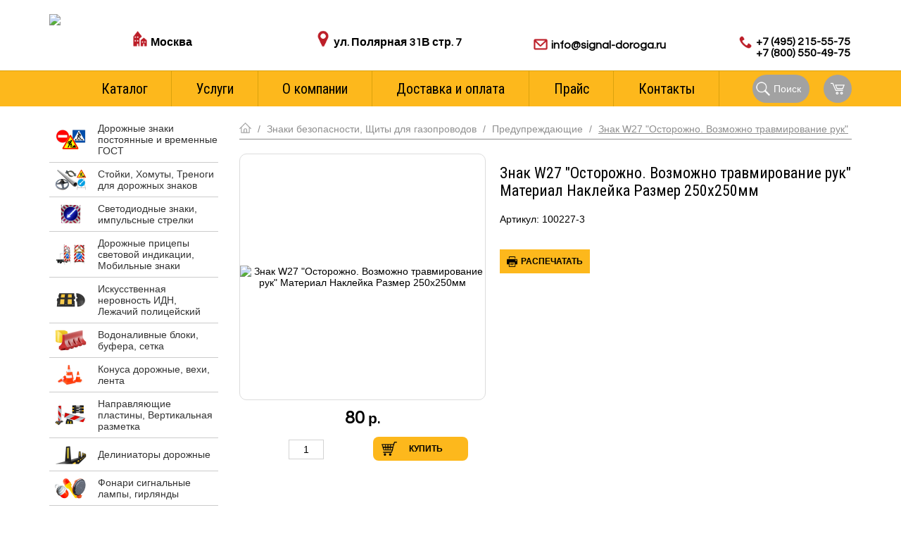

--- FILE ---
content_type: text/html; charset=UTF-8
request_url: https://signal-doroga.ru/products/safety-signs/Caution/sign-w26-quotcarefully-hot-surfacequot-a-copy-from-23012019-094600/znak-w27-ostorozhno-vozmozhno-travmirovanie-ruk-material-naklejka-razmer-250x250mm/
body_size: 18171
content:
<!DOCTYPE HTML>
<html xmlns="http://www.w3.org/1999/xhtml">

<head>
    <title>Знак W27 &quot;Осторожно. Возможно травмирование рук&quot; Материал Наклейка Размер 250х250мм / Знаки безопасности пожарные | эвакуационные | на водных объектах | на газопроводах / Предупреждающие / Продукция</title>
    <meta name="viewport" content="width=device-width, initial-scale=1, shrink-to-fit=no">
    <meta content="text/html; charset=UTF-8" http-equiv="Content-Type" />
    <meta name="description" content="Знак W27 &quot;Осторожно. Возможно травмирование рук&quot; Материал Наклейка Размер 250х250мм / Знаки безопасности  на газопроводах купить от производителя / Предупреждающие / Продукция" />
    <meta name="keywords" content="Знак W27 &quot;Осторожно. Возможно травмирование рук&quot; Материал Наклейка Размер 250х250мм / Знаки безопасности, Щиты для газопроводов / Предупреждающие / Продукция" />
    <meta http-equiv="X-UA-Compatible" content="IE=edge" />
    <link rel="shortcut icon" href="/favicon.ico" />

    <!-- Google Tag Manager -->
    <script>
        (function(w, d, s, l, i) {
            w[l] = w[l] || [];
            w[l].push({
                'gtm.start': new Date().getTime(),
                event: 'gtm.js'
            });
            var f = d.getElementsByTagName(s)[0],
                j = d.createElement(s),
                dl = l != 'dataLayer' ? '&l=' + l : '';
            j.async = true;
            j.src =
                'https://www.googletagmanager.com/gtm.js?id=' + i + dl;
            f.parentNode.insertBefore(j, f);
        })(window, document, 'script', 'dataLayer', 'GTM-MDWZFVL');
    </script>
    <!-- End Google Tag Manager -->


    <link rel="stylesheet" type="text/css" href="/hostcmsfiles/css/f2eea8a86c86fd9e42fa3c8feaebe2b6.css?1760590771">
    <script src="https://ajax.googleapis.com/ajax/libs/jquery/3.1.1/jquery.min.js"></script>
    <script src="/hostcmsfiles/js/80d9a693dbde114d748f0a1fc4423140.js"></script>
 
	<script src="https://cdn.jsdelivr.net/npm/@fancyapps/ui@4.0/dist/fancybox.umd.js"></script>
	<link rel="stylesheet" href="https://cdn.jsdelivr.net/npm/@fancyapps/ui/dist/fancybox.css" />
<script>
        (function(w,d,u){
                var s=d.createElement('script');s.async=true;s.src=u+'?'+(Date.now()/60000|0);
                var h=d.getElementsByTagName('script')[0];h.parentNode.insertBefore(s,h);
        })(window,document,'https://cdn-ru.bitrix24.ru/b18162976/crm/site_button/loader_8_ovw5u6.js');
</script>
<meta name="yandex-verification" content="66d063f6bfef04a4" />
</head>

<body>

 
      <!--шапка новая-->
     <div class="top_new">
        <div class="header_new">
                   <div class="logo"><a href="/"><img src="/templates/template1/img/logo.png" /></a></div>
        <div class="city">
            <p class="top_title">Ваш город:</p>
            <p class="city_name">Москва</p>
            <a class="calc_link">Стоимость доставки</a>
        </div>
        <div class="adress">
            <p class="top_title">Адрес пункта выдачи:</p>
            <p class="adress_name">ул. Полярная 31В стр. 7</p>
            </div>
        <div class="email">
            <p class="top_title">Для ваших заказов:</p>
            <a class="email_name" href="znvygb:vasb@fvtany-qbebtn.eh">vasb@fvtany-qbebtn.eh</a><script>function hostcmsEmail(c){return c.replace(/[a-zA-Z]/g, function(c){return String.fromCharCode((c <= "Z" ? 90 : 122) >= (c = c.charCodeAt(0) + 13) ? c : c-26);})}var o = document.currentScript.previousElementSibling; o.href = hostcmsEmail(o.href); o.innerHTML = hostcmsEmail(o.innerHTML);</script>
        </div>
        <div class="phone">
            <p class="top_title">с 8.00 до 18.00 (мск)</p>
            <p class="phone_name">
              <a class="phone_link" href="tel:+74952155575">+7 (495) 215-55-75</a> <br /> 
              <a class="phone_link" href="tel:+78005504975">+7 (800) 550-49-75</a>  
            </p>
       </div>     
      </div> 
      <div class="menu_wrapper">
       <!--меню-->
            <div class="header-nav"><a href="javascript:;" class="toggle-mobile-nav"><span>Menu</span></a>
                

<nav><ul><li><a href="/products/">Каталог</a></li><li class="li_podmenu"><a href="/services/">Услуги</a><ul class="podmenu"><li><a href="/services/the-road-markings/">Нанесение дорожной разметки</a></li><li><a href="/services/installation-of-road-signs-and-information-boards/">Установка дорожных знаков и щитов</a></li><li><a href="/services/install-speed-bumps/">Установка лежачих полицейских</a></li><li><a href="/services/rent-equipment-for-marking/">Аренда техники для нанесения разметки</a></li><li><a href="/services/D89A94CF-2725-87D4-6588-2FF94252FB16/">Оклейка и оборудование спецтехники</a></li></ul></li><li><a href="/">О компании</a></li><li><a href="/shipping/">Доставка и оплата</a></li><li><a href="https://docs.google.com/spreadsheets/d/1WMnmv4M6aepeK5Uk-Vks-egKaYMXwit0kLvKaS_JJHI/edit?usp=sharing " target="_blank">Прайс</a></li><li><a href="/contacts/">Контакты</a></li></ul></nav>
    <div class="search_block">Поиск</div>
    <div class="menu_search">
        <a class="close">x</a>
       <form method="get" action="/search/" class="search top-search-form_new">
<input name="text" type="text" value="" class="new_search" />
            </form>
    </div>
    <div class="cart-btn bas cart-btn--header">
        

<div id="little_cart"><span class="cart-btn__icon"><svg xmlns="http://www.w3.org/2000/svg" xmlns:xlink="http://www.w3.org/1999/xlink" class="cart-btn__svg" version="1.1" id="Capa_1" x="0px" y="0px" width="25" height="25" viewBox="0 0 485.196 485.196" style="enable-background:new 0 0 485.196 485.196;" xml:space="preserve"><g><g><polygon points="85.736,45.479 0,45.479 0,75.806 65.892,75.806 172.035,318.405 424.543,318.405 424.543,288.084                                                 191.875,288.084"></polygon><path d="M151.628,106.131l60.654,151.631h212.261l60.653-151.631H151.628z M404.05,227.435h-171.23l-36.396-90.978H440.42                                                     L404.05,227.435z"></path><path d="M227.443,348.737c-25.127,0-45.488,20.372-45.488,45.489c0,25.109,20.36,45.49,45.488,45.49                                                         c25.109,0,45.476-20.381,45.476-45.49C272.919,369.109,252.552,348.737,227.443,348.737z M227.443,409.386                                                         c-8.363,0-15.161-6.81-15.161-15.159c0-8.354,6.797-15.163,15.161-15.163c8.366,0,15.164,6.81,15.164,15.163                                                         C242.606,402.576,235.809,409.386,227.443,409.386z"></path><path d="M379.058,348.737c-25.113,0-45.49,20.372-45.49,45.489c0,25.109,20.377,45.49,45.49,45.49s45.485-20.381,45.485-45.49                                                             C424.543,369.109,404.171,348.737,379.058,348.737z M379.058,409.386c-8.35,0-15.158-6.81-15.158-15.159                                                             c0-8.354,6.809-15.163,15.158-15.163c8.345,0,15.163,6.81,15.163,15.163C394.221,402.576,387.412,409.386,379.058,409.386z"></path></g></g></svg></span><h6>Ваша корзина</h6><p class="cart-btn__empty">пусто</p></div>
    </div>
    <!-- /cart-btn -->
            </div>
            <!--/меню-->
            </div>
      </div>
     <!--/шапка новая-->

    <!-- Google Tag Manager (noscript) -->
    <noscript><iframe src="https://www.googletagmanager.com/ns.html?id=GTM-MDWZFVL" height="0" width="0" style="display:none;visibility:hidden"></iframe></noscript>
    <!-- End Google Tag Manager (noscript) -->


    <!-- mobile-container -->
    <div class="mobile-container">
        <div class="mobile-nav cbp-spmenu cbp-spmenu-vertical cbp-spmenu-left hidden-print">
          
            <div class="mobile-menu hidden-print">
                

<nav><ul><li><a href="/products/">Каталог</a></li><li><a href="/services/">Услуги</a></li><li><a href="/">О компании</a></li><li><a href="/shipping/">Доставка и оплата</a></li><li><a href="https://docs.google.com/spreadsheets/d/1WMnmv4M6aepeK5Uk-Vks-egKaYMXwit0kLvKaS_JJHI/edit?usp=sharing " target="_blank">Прайс</a></li><li><a href="/contacts/">Контакты</a></li></ul></nav>
            </div>
        </div>
        <div class="menu-overlay"></div>
        <div class="mobile-header">
            <div class="mobile-header__top">
                <a href="/" class="logo"><img src="/templates/template1/img/logo.png" alt="logo"></a>
                <h3 class="mobile-tagline">Производство, реализация, монтаж оборудования для организации дорожного движения</h3>
                <div class="mobile-header__bar">
				<p class="email"><a href="znvygb:vasb@fvtany-qbebtn.eh">vasb@fvtany-qbebtn.eh</a><script>function hostcmsEmail(c){return c.replace(/[a-zA-Z]/g, function(c){return String.fromCharCode((c <= "Z" ? 90 : 122) >= (c = c.charCodeAt(0) + 13) ? c : c-26);})}var o = document.currentScript.previousElementSibling; o.href = hostcmsEmail(o.href); o.innerHTML = hostcmsEmail(o.innerHTML);</script></p>
				<a class="tel" href="tel:+78005504975">+7 (800) 550-49-75</a>    
										<a class="tel no-back" href="tel:+74952155575">+7 (495) 215-55-75</a>   
                </div>
            </div>
            <div class="mobile-header__bottom">
                <a class="toggle-mobile-nav hidden-print" href="javascript:;"><span>Menu</span></a>
			  <div class="mobile-search mobile-search-new">
                <form method="get" action="/search/" class="sb top-search-form-mob validate">
                    <ul>
                        <li>Поиск:</li>
                        <li><input name="text" type="text" value="" size="40" placeholder="Поиск" class="required search-header-mob" /><input type="submit" value="Найти" /></li>
                    </ul>
                </form>
            </div>
            </div>
            <div class="cart-btn bas cart-btn--mob">
                <script>
				var parentNode = jQuery('script').last().parent();
				jQuery(function() {
					jQuery.ajax({
						context: parentNode,
						url: '/products/cart/',
						type: 'POST',
						dataType: 'json',
						data: {'_': Math.round(new Date().getTime()), 'loadCart': 1},
						success: function (ajaxData) {
							jQuery(this).html(ajaxData);
						},
						error: function (){return false}
					});
				});
				</script>

<div id="little_cart"><span class="cart-btn__icon"><svg xmlns="http://www.w3.org/2000/svg" xmlns:xlink="http://www.w3.org/1999/xlink" class="cart-btn__svg" version="1.1" id="Capa_1" x="0px" y="0px" width="25" height="25" viewBox="0 0 485.196 485.196" style="enable-background:new 0 0 485.196 485.196;" xml:space="preserve"><g><g><polygon points="85.736,45.479 0,45.479 0,75.806 65.892,75.806 172.035,318.405 424.543,318.405 424.543,288.084                                                 191.875,288.084"></polygon><path d="M151.628,106.131l60.654,151.631h212.261l60.653-151.631H151.628z M404.05,227.435h-171.23l-36.396-90.978H440.42                                                     L404.05,227.435z"></path><path d="M227.443,348.737c-25.127,0-45.488,20.372-45.488,45.489c0,25.109,20.36,45.49,45.488,45.49                                                         c25.109,0,45.476-20.381,45.476-45.49C272.919,369.109,252.552,348.737,227.443,348.737z M227.443,409.386                                                         c-8.363,0-15.161-6.81-15.161-15.159c0-8.354,6.797-15.163,15.161-15.163c8.366,0,15.164,6.81,15.164,15.163                                                         C242.606,402.576,235.809,409.386,227.443,409.386z"></path><path d="M379.058,348.737c-25.113,0-45.49,20.372-45.49,45.489c0,25.109,20.377,45.49,45.49,45.49s45.485-20.381,45.485-45.49                                                             C424.543,369.109,404.171,348.737,379.058,348.737z M379.058,409.386c-8.35,0-15.158-6.81-15.158-15.159                                                             c0-8.354,6.809-15.163,15.158-15.163c8.345,0,15.163,6.81,15.163,15.163C394.221,402.576,387.412,409.386,379.058,409.386z"></path></g></g></svg></span><h6>Ваша корзина</h6><p class="cart-btn__empty">пусто</p></div>
            </div>
            <!-- /cart-btn -->
        </div>
    </div>
    <!-- /mobile-container -->
    <div class="container">
        <style>
.print_image { display: none }

@media print {
	@page { margin: 0 }
	body{margin:1px;font-family:times}
	*{background:#fff !important;color:#000 !important; height:auto !important;
		page-break-after: avoid;
        page-break-before: avoid;
	}
		* { -webkit-print-color-adjust: exact; }
    .hidden-print { display: none }
    * { background:#FFF !important; color:#000 !important }
    a[href^=http]:after { content:" <" attr(href) "> " }
	
	
		
	.print_image {
			float:left;
			display: block;			
	}
	.desc-parametrs, .gtd  {
			width: 400px !important;
			float:left;
			margin: 0px !important;
		}
	
	.desc-text {
			width: 100% !important;
			float:left;
			margin: 0px !important;
		}	
}
</style>

<!--правый-->
<div>
<div class="right">
<!--каталог-->
<!--/каталог-->


<p class="bread"><a href="/products/" id="59"><img src="/img/home.png" /></a><span class="razd"> / </span><a href="/products/safety-signs/">Знаки безопасности, Щиты для газопроводов</a><span class="razd"> / </span><a href="/products/safety-signs/Caution/">Предупреждающие</a><span class="razd">  /  </span><a href="/products/safety-signs/Caution/sign-w26-quotcarefully-hot-surfacequot-a-copy-from-23012019-094600/">Знак W27 "Осторожно. Возможно травмирование рук"</a></p>
<div class="clear product"><div class="product__right"><div class="bc"><h1>Знак W27 "Осторожно. Возможно травмирование рук" Материал Наклейка Размер 250х250мм</h1><p class="art">Артикул: 100227-3</p><div class="print_image"><div class="bi"><div class="connected-carousels-2"><div class="bi2"><div class="stage-2"><div class="carousel-2 carousel-stage-2"><ul><li><span><img src="/templates/template1/img/noimage.jpg" alt="Знак W27 &quot;Осторожно. Возможно травмирование рук&quot; Материал Наклейка Размер 250х250мм" /></span></li></ul></div></div></div></div><p class="bpr"><span class="js-road-sign-prices__price-17678">80</span> <small>р.</small></p><div class="addkol hidden-print"><input type="hidden" name="road_sign_prices_table_index_17678" class="js-road-sign-prices__input-17678" /></div></div></div><ul class="hidden-listen"></ul><div class="js_properties"></div><a href="javascript:window.print()" class="print_button print_button--products button hidden-print"><span class="print_button__text">Распечатать</span></a></div></div><div class="bi product__left hidden-print"><div class="connected-carousels"><div class="bi2"><div class="stage"><div class="carousel carousel-stage"><ul><li><span><img src="/templates/template1/img/noimage.jpg" alt="Знак W27 &quot;Осторожно. Возможно травмирование рук&quot; Материал Наклейка Размер 250х250мм" /></span></li></ul></div></div></div></div><p class="bpr"><span class="js-road-sign-prices__price-17678">80</span> <small>р.</small></p><div class="addkol hidden-print"><input type="hidden" name="road_sign_prices_table_index_17678" class="js-road-sign-prices__input-17678" /><input type="text" size="3" value="1" id="count_17678" /><span onclick="set_count_mod('count_17678', 1);" title="Увеличить" class="pl">Увеличить</span><span onclick="set_count_mod('count_17678', -1);" title="Уменьшить" class="mn">Уменьшить</span></div><div class="in-cart-new"><a href="/products/cart/?add=17678" onclick="return $.addIntoCart('/products/cart/', 17678, document.getElementById('count_17678').value + '&amp;road_sign_price_index=' + $('.js-road-sign-prices__input-17678').val())" class="add">Купить</a></div><div class="clear"></div></div></div>
</div>
</div>
<!--/правый-->
<!--левый-->
<div class="left">
<!--каталог-->


<nav><ul><li><a href="/products/road-signs/" class="ui"><img src="/upload/shop_1/0/0/1/group_1/small_group_1.png" alt="Дорожные знаки постоянные и временные ГОСТ" /></a><a href="/products/road-signs/"><span>Дорожные знаки постоянные и временные ГОСТ</span></a></li><li><a href="/products/stands-clamps-tripods-for-traffic-signs/" class="ui"><img src="/upload/shop_1/0/0/2/group_2/small_group_2.png" alt="Стойки, Хомуты, Треноги для дорожных знаков" /></a><a href="/products/stands-clamps-tripods-for-traffic-signs/"><span>Стойки, Хомуты, Треноги для дорожных знаков</span></a></li><li><a href="/products/led-signs-pulse-arrows/" class="ui"><img src="/upload/shop_1/0/0/3/group_3/small_group_3.png" alt="Светодиодные знаки, импульсные стрелки" /></a><a href="/products/led-signs-pulse-arrows/"><span>Светодиодные знаки, импульсные стрелки</span></a></li><li><a href="/products/road-trailers-light-indication/" class="ui"><img src="/upload/shop_1/0/2/2/group_22/small_group_22.png" alt="Дорожные прицепы световой индикации, Мобильные знаки" /></a><a href="/products/road-trailers-light-indication/"><span>Дорожные прицепы световой индикации, Мобильные знаки</span></a></li><li><a href="/products/bumps-bumps/" class="ui"><img src="/upload/shop_1/0/1/4/group_14/small_group_14.png" alt="Искусственная неровность ИДН, Лежачий полицейский" /></a><a href="/products/bumps-bumps/"><span>Искусственная неровность ИДН, Лежачий полицейский</span></a></li><li><a href="/products/the-water-filling-blocks-and-buffer/" class="ui"><img src="/upload/shop_1/0/0/9/group_9/small_group_9.png" alt="Водоналивные блоки, буфера, сетка" /></a><a href="/products/the-water-filling-blocks-and-buffer/"><span>Водоналивные блоки, буфера, сетка</span></a></li><li><a href="/products/road-cone/" class="ui"><img src="/upload/shop_1/0/0/6/group_6/small_group_6.png" alt="Конуса дорожные, вехи, лента" /></a><a href="/products/road-cone/"><span>Конуса дорожные, вехи, лента</span></a></li><li><a href="/products/system-direction/" class="ui"><img src="/upload/shop_1/0/0/7/group_7/small_group_7.png" alt="Направляющие пластины, Вертикальная разметка" /></a><a href="/products/system-direction/"><span>Направляющие пластины, Вертикальная разметка</span></a></li><li><a href="/products/deliniatory-dorozhnye/" class="ui"><img src="/upload/shop_1/1/2/3/group_123/small_group_123.png" alt="Делиниаторы дорожные" /></a><a href="/products/deliniatory-dorozhnye/"><span>Делиниаторы дорожные</span></a></li><li><a href="/products/signal-lamp-for-road-works/" class="ui"><img src="/upload/shop_1/0/1/8/group_18/small_group_18.png" alt="Фонари сигнальные лампы, гирлянды" /></a><a href="/products/signal-lamp-for-road-works/"><span>Фонари сигнальные лампы, гирлянды</span></a></li><li><a href="/products/parking-bollards/" class="ui"><img src="/upload/shop_1/0/1/1/group_11/small_group_11.png" alt="Парковочные и сигнальные столбики" /></a><a href="/products/parking-bollards/"><span>Парковочные и сигнальные столбики</span></a></li><li><a href="/products/system-and-lamp-for-road-equipment/" class="ui"><img src="/upload/shop_1/0/2/1/group_21/small_group_21.png" alt="Световые  стрелы и балки для дорожной техники" /></a><a href="/products/system-and-lamp-for-road-equipment/"><span>Световые  стрелы и балки для дорожной техники</span></a></li><li><a href="/products/mobilnye-svetofory/" class="ui"><img src="/upload/shop_1/1/2/5/group_125/small_group_125.png" alt="Мобильные светофоры и Шериф-балки" /></a><a href="/products/mobilnye-svetofory/"><span>Мобильные светофоры и Шериф-балки</span></a></li><li><a href="/products/mobile-fencing/" class="ui"><img src="/upload/shop_1/0/0/5/group_5/small_group_5.png" alt="Временные и постоянные пешеходные ограждения" /></a><a href="/products/mobile-fencing/"><span>Временные и постоянные пешеходные ограждения</span></a></li><li><a href="/products/colocotroni/" class="ui"><img src="/upload/shop_1/0/1/5/group_15/small_group_15.png" alt="Колесоотбойники для парковки" /></a><a href="/products/colocotroni/"><span>Колесоотбойники для парковки</span></a></li><li><a href="/products/fencing-to-protect-the-walls-and-columns/" class="ui"><img src="/upload/shop_1/0/1/6/group_16/small_group_16.png" alt="Демпферы угловые резиновые для защиты стен и колонн" /></a><a href="/products/fencing-to-protect-the-walls-and-columns/"><span>Демпферы угловые резиновые для защиты стен и колонн</span></a></li><li><a href="/products/basics-of-road-signs/" class="ui"><img src="/upload/shop_1/0/5/5/group_55/small_group_55.png" alt="Основы дорожных знаков" /></a><a href="/products/basics-of-road-signs/"><span>Основы дорожных знаков</span></a></li><li><a href="/products/metal-fence/" class="ui"><img src="/upload/shop_1/0/5/2/group_52/small_group_52.png" alt="Ограждения для защиты стен, колон, пожарных шкафов" /></a><a href="/products/metal-fence/"><span>Ограждения для защиты стен, колон, пожарных шкафов</span></a></li><li><a href="/products/masky_znakov/" class="ui"><img src="/upload/shop_1/0/2/4/group_24/small_group_24.png" alt="Маски дорожных знаков (наклейки)" /></a><a href="/products/masky_znakov/"><span>Маски дорожных знаков (наклейки)</span></a></li><li><a href="/products/signs-for-houses-and-navigation/" class="ui"><img src="/upload/shop_1/0/6/9/group_69/small_group_69.png" alt="Светоотражатели и катафоты" /></a><a href="/products/signs-for-houses-and-navigation/"><span>Светоотражатели и катафоты</span></a></li><li><a href="/products/barriers-restrictions-of-travel/" class="ui"><img src="/upload/shop_1/0/9/8/group_98/small_shop_group_image98.png" alt="Шлагбаумы, ограничители проезда" /></a><a href="/products/barriers-restrictions-of-travel/"><span>Шлагбаумы, ограничители проезда</span></a></li><li><a href="/products/road-mirror/" class="ui"><img src="/upload/shop_1/0/1/7/group_17/small_group_17.png" alt="Дорожные обзорные сферические зеркала" /></a><a href="/products/road-mirror/"><span>Дорожные обзорные сферические зеркала</span></a></li><li><a href="/products/reflective-sheeting/" class="ui"><img src="/upload/shop_1/0/0/4/group_4/small_group_4.png" alt="Световозвращающая пленка, маркировочная лента" /></a><a href="/products/reflective-sheeting/"><span>Световозвращающая пленка, маркировочная лента</span></a></li><li><a href="/products/paint-and-plastic-road-markings/" class="ui"><img src="/upload/shop_1/0/1/2/group_12/small_group_12.png" alt="Краска, пластик и трафареты для дорожной разметки" /></a><a href="/products/paint-and-plastic-road-markings/"><span>Краска, пластик и трафареты для дорожной разметки</span></a></li><li><a href="/products/rent-road-equipments/" class="ui"><img src="/upload/shop_1/0/1/0/group_10/small_group_10.png" alt="Аренда дорожного оборудования для временных работ" /></a><a href="/products/rent-road-equipments/"><span>Аренда дорожного оборудования для временных работ</span></a></li><li><a href="/products/safety-signs/" class="ui"><img src="/upload/shop_1/0/5/9/group_59/small_group_59.png" alt="Знаки безопасности, Щиты для газопроводов" /></a><a href="/products/safety-signs/" class="act"><span>Знаки безопасности, Щиты для газопроводов</span></a></li><li><a href="/products/komplekti_oborudovaniya/" class="ui"><img src="/upload/shop_1/0/8/7/group_87/small_group_87.png" alt="Оборудование для ограждения мест проведения работ" /></a><a href="/products/komplekti_oborudovaniya/"><span>Оборудование для ограждения мест проведения работ</span></a></li><li><a href="/products/signs-travel/" class="ui"><img src="/upload/shop_1/0/7/3/group_73/small_group_73.png" alt="Железнодорожные путевые знаки" /></a><a href="/products/signs-travel/"><span>Железнодорожные путевые знаки</span></a></li><li><a href="/products/stands-and-corners-of-tb/" class="ui"><img src="/upload/shop_1/0/6/5/group_65/small_group_65.png" alt="Туристические указатели и рекламные знаки" /></a><a href="/products/stands-and-corners-of-tb/"><span>Туристические указатели и рекламные знаки</span></a></li><li><a href="/products/znaki-navigaczionnye-vnutrennix-sudoxodnyx-putej/" class="ui"><img src="/upload/shop_1/1/2/4/group_124/small_group_124.jpg" alt="Знаки навигационные внутренних судоходных путей" /></a><a href="/products/znaki-navigaczionnye-vnutrennix-sudoxodnyx-putej/"><span>Знаки навигационные внутренних судоходных путей</span></a></li></ul></nav>
<!--/каталог-->
</div>
<!--/левый-->    </div>
    <!--подвал-->
    <div class="bottom hidden-print">
        <div class="footer">
            <!--меню-->
            

<nav><ul><li><a href="/products/">Каталог</a></li><li><a href="/services/">Услуги</a></li><li><a href="/">О компании</a></li><li><a href="/shipping/">Доставка и оплата</a></li><li><a href="https://docs.google.com/spreadsheets/d/1WMnmv4M6aepeK5Uk-Vks-egKaYMXwit0kLvKaS_JJHI/edit?usp=sharing " target="_blank">Прайс</a></li><li><a href="/contacts/">Контакты</a></li></ul></nav>
            <!--/меню-->
            <!--адреса-->
            <p class="cnts">
                Адрес: 125599 Москва, ул. Полярная, д. 31В, стр. 7<br />
                E-mail: <a href="znvygb:vasb@fvtany-qbebtn.eh">vasb@fvtany-qbebtn.eh</a><script>function hostcmsEmail(c){return c.replace(/[a-zA-Z]/g, function(c){return String.fromCharCode((c <= "Z" ? 90 : 122) >= (c = c.charCodeAt(0) + 13) ? c : c-26);})}var o = document.currentScript.previousElementSibling; o.href = hostcmsEmail(o.href); o.innerHTML = hostcmsEmail(o.innerHTML);</script><br>
                <a class="privacy-policy-link" href="/privacy-policy">Политика конфиденциальности</a>
            </p>
            <p class="phone_footer">
             <a href="tel:+74952155575">+7 (495) 215-55-75</a> <br> 
              <a href="tel:+78005504975">+7 (800) 550-49-75</a>
              </p>
            <!--/адреса-->
            <!-- Yandex.Metrika counter -->
            <script type="text/javascript">
                (function(d, w, c) {
                    (w[c] = w[c] || []).push(function() {
                        try {
                            w.yaCounter734749 = new Ya.Metrika({
                                id: 734749,
                                clickmap: true,
                                trackLinks: true,
                                accurateTrackBounce: true
                            });
                        } catch (e) {}
                    });

                    var n = d.getElementsByTagName("script")[0],
                        s = d.createElement("script"),
                        f = function() {
                            n.parentNode.insertBefore(s, n);
                        };
                    s.type = "text/javascript";
                    s.async = true;
                    s.src = "https://mc.yandex.ru/metrika/watch.js";

                    if (w.opera == "[object Opera]") {
                        d.addEventListener("DOMContentLoaded", f, false);
                    } else {
                        f();
                    }
                })(document, window, "yandex_metrika_callbacks");
            </script>
            <noscript>
                <div><img src="https://mc.yandex.ru/watch/734749" style="position:absolute; left:-9999px;" alt="" /></div>
            </noscript>
            <!-- /Yandex.Metrika counter -->

            <!--копирайты-->
            <p class="copy">
                &copy; ООО "СП ГРУПП", 2001-2025.<br>Использование материалов сайта запрещено!<br>Информация не являются публичной офертой.
            </p>
            <!--/копирайты-->
            <!--счетчики-->
            <!--noindex-->
            <div class="counters">

            </div>
            <!--/noindex-->
            <!--/счетчики-->
        </div>
    </div>
    <!--/подвал-->
        <!--типы пленки-->
    <div class="overlay over"></div>
    <div class="popup pop">
        <div class="pc clear">
            <h3>Виды световозвращающей пленки</h3>
<table border="0" style="border: 0px solid rgb(189, 188, 189); width: 608px;">
<tbody>
<tr>
<td style="width: 184px;"><img src="/img/plenka_a.png" width="150" height="90" style="display: block; margin-left: auto; margin-right: auto;"></td>
<td style="height: 120px; width: 421px;">
<p><strong>Тип А</strong> (Инженерная) - пленки со средней интенсивностью световозвращения, оптическая система из сферических линз.</p>
<p><strong>Тип А</strong> (Микропризм.) - пленки со средней интенсивностью световозвращения, оптическая система из микропризм.</p>
<p>Дорожные знаки с пленкой типа А устанавливаются на дорогах с низкой и средней интенсивностью движения.</p>
</td>
</tr>
<tr>
<td style="width: 184px;"><img src="/templates/template1/img/pl1.jpg" width="150" height="90" style="vertical-align: middle; display: block; margin-left: auto; margin-right: auto;"></td>
<td style="height: 120px; width: 421px;"><strong>Типа Б</strong> (высокоинтенсивная) - обладает высокой степенью световозвращения, имеет оптическую систему из микропризм. Применяется на дорогах в населенных пунктах с числом полос шесть и более. Срок службы 10 лет.</td>
</tr>
<tr>
<td style="width: 184px;"><img src="/templates/template1/img/pl2.jpg" width="150" height="90" style="display: block; margin-left: auto; margin-right: auto;"></td>
<td style="height: 120px; width: 421px;"><strong>Типа В</strong> (алмазная) - материал с очень высокой интенсивностью световозвращения, оптическая системf из микропризм. Применяются в населенных пунктах на дорогах с числом полос 6 и более, на загородных автомагистралях с числом полос 4 и более. Рекомендуется применение на пересечениях или примыканиях автодорог на одном уровне, на мостовых сооружениях, при проведения работ. Срок службы 10 лет.</td>
</tr>
<tr>
<td style="width: 184px;"><img src="/templates/template1/img/pl3.jpg" width="150" height="90" style="display: block; margin-left: auto; margin-right: auto;"></td>
<td style="height: 120px; width: 421px;"><strong>Типа В</strong> (алмазная флуоресцентная) - применяется для изготовления дорожных знаков повышенной видимости. Как правило из такой пленки делают окантовку знакам пешеходного перехода и дети или же используют на щитах временных знаков в местах проведения дорожных работ. Срок службы 10 лет.</td>
</tr>
</tbody>
</table>        </div>
        <span class="close_modal cls">Закрыть</span>
    </div>
    <!--/типы пленки-->
    <!--размер-->
    <div class="overlay2 over"></div>
    <div class="popup2 pop">
        <div class="pc clear">
            <h3>Геометрические параметров дорожных знаков по ГОСТ 52290-2004</h3>
<table class="hio" border="1" style="width: 600px; border: 1px solid rgb(133, 133, 133); height: 471px;">
<tbody>
<tr style="height: 17px;">
<td rowspan="2" style="background-color: rgb(215, 213, 214); width: 144px; height: 51px;">Типоразмер знака</td>
<td colspan="2" style="background-color: rgb(215, 213, 214); width: 392px; height: 17px;">Применение знаков</td>
</tr>
<tr style="height: 34px;">
<td style="background-color: rgb(215, 213, 214); width: 167px; height: 34px;">вне населенных пунктов</td>
<td style="background-color: rgb(215, 213, 214); width: 225px; height: 34px;">в населенных пунктах</td>
</tr>
<tr style="height: 105px;">
<td style="width: 144px; height: 105px;">
<p><strong>ТИПОРАЗМЕР - I</strong></p>
<p>треугольник А=700мм<br>круг Д=600мм<br>квадрат 600х600мм<br>табличка 600х300мм</p>
</td>
<td style="width: 167px; height: 105px;">
<p>Допускается использование на дорогах с одной полосой.</p>
</td>
<td style="width: 225px; height: 105px;">
<p>Допускается использование на дорогах и улицах местного значения, проезды, улицы и дороги в сельских поселениях.</p>
</td>
</tr>
<tr style="height: 105px;">
<td style="width: 144px; height: 105px;">
<p><strong>ТИПОРАЗМЕР - II</strong></p>
<p>треугольник А=900мм<br>круг Д=700мм<br>квадрат 700х700мм<br>табличка 700х350мм</p>
</td>
<td style="width: 167px; height: 105px;">
<p>Дороги шириной до трех полос</p>
</td>
<td style="width: 225px; height: 105px;">
<p>Городские улицы, парковки, внутренние территории. Является самым широко применяемым типом размеров дорожных знаков.</p>
</td>
</tr>
<tr style="height: 105px;">
<td style="width: 144px; height: 105px;">
<p><strong>ТИПОРАЗМЕР - III</strong></p>
<p>треугольник А=1200мм<br>круг Д=900мм<br>квадрат 900х900мм<br>табличка 900х450мм</p>
</td>
<td style="width: 167px; height: 105px;">
<p>Дороги с четырьмя и более полосами и автомагистрали</p>
</td>
<td style="width: 225px; height: 105px;">
<p>Магистральные дороги скоростного движения</p>
</td>
</tr>
<tr style="height: 105px;">
<td style="width: 144px; height: 105px;">
<p><strong>ТИПОРАЗМЕР - IV</strong></p>
<p>треугольник А=1500мм<br>круг Д=1200мм<br>квадрат 1200х1200мм<br>табличка 1200х600мм</p>
</td>
<td colspan="2" style="width: 392px; height: 105px;">
<p>На опасных участках во время проведения ремонтных работ или при обосновании целесообразности применения</p>
</td>
</tr>
</tbody>
</table>
<p>Если не знаете какой Размер знака Вам нужен и устанавливаться он будет на внутренней территории, во дворах, на подъездной дороге, на паркинге, в садово-дачном товариществе или просто повесить на ворота, и вы хотите "просто знак, такой как везде" то вам подойдет <strong>ТИПОРАЗМЕР - II</strong>.</p>        </div>
        <span class="close_modal2 cls">Закрыть</span>
    </div>
    <!--/размер-->
    <!--всплывашка-->
    <div class="tpl">
        <div class="tplc">
            <!--меню-->
            

<nav><ul><li><a href="/products/">Каталог</a></li><li><a href="/services/">Услуги</a></li><li><a href="/">О компании</a></li><li><a href="/shipping/">Доставка и оплата</a></li><li><a href="https://docs.google.com/spreadsheets/d/1WMnmv4M6aepeK5Uk-Vks-egKaYMXwit0kLvKaS_JJHI/edit?usp=sharing " target="_blank">Прайс</a></li><li><a href="/contacts/">Контакты</a></li></ul></nav>
            <!--/меню-->
<div class="cart-btn bas cart-btn--sticky" id="cart2">
    

<div id="little_cart"><span class="cart-btn__icon"><svg xmlns="http://www.w3.org/2000/svg" xmlns:xlink="http://www.w3.org/1999/xlink" class="cart-btn__svg" version="1.1" id="Capa_1" x="0px" y="0px" width="25" height="25" viewBox="0 0 485.196 485.196" style="enable-background:new 0 0 485.196 485.196;" xml:space="preserve"><g><g><polygon points="85.736,45.479 0,45.479 0,75.806 65.892,75.806 172.035,318.405 424.543,318.405 424.543,288.084                                                 191.875,288.084"></polygon><path d="M151.628,106.131l60.654,151.631h212.261l60.653-151.631H151.628z M404.05,227.435h-171.23l-36.396-90.978H440.42                                                     L404.05,227.435z"></path><path d="M227.443,348.737c-25.127,0-45.488,20.372-45.488,45.489c0,25.109,20.36,45.49,45.488,45.49                                                         c25.109,0,45.476-20.381,45.476-45.49C272.919,369.109,252.552,348.737,227.443,348.737z M227.443,409.386                                                         c-8.363,0-15.161-6.81-15.161-15.159c0-8.354,6.797-15.163,15.161-15.163c8.366,0,15.164,6.81,15.164,15.163                                                         C242.606,402.576,235.809,409.386,227.443,409.386z"></path><path d="M379.058,348.737c-25.113,0-45.49,20.372-45.49,45.489c0,25.109,20.377,45.49,45.49,45.49s45.485-20.381,45.485-45.49                                                             C424.543,369.109,404.171,348.737,379.058,348.737z M379.058,409.386c-8.35,0-15.158-6.81-15.158-15.159                                                             c0-8.354,6.809-15.163,15.158-15.163c8.345,0,15.163,6.81,15.163,15.163C394.221,402.576,387.412,409.386,379.058,409.386z"></path></g></g></svg></span><h6>Ваша корзина</h6><p class="cart-btn__empty">пусто</p></div>
</div>
<!-- /cart-btn -->
        </div>
    </div>
    <!--/всплывашка-->

    <script type="text/javascript" src="https://consultsystems.ru/script/20715/" charset="utf-8"></script>
    <!--скрипт Лайтбокса-->

    <script type="text/javascript" src="/hostcmsfiles/jquery/lightbox/js/jquery.lightbox.js"></script>
    <link rel="stylesheet" type="text/css" href="/hostcmsfiles/jquery/lightbox/css/jquery.lightbox.css" media="screen" />

    <script type="text/javascript">
        $(function() {
            $('#gallery a:has(img)').lightBox();
        });
    </script>
    <!--скрипт Лайтбокса-->
    <!--слайдшоу-->
    <script type="text/javascript">
        $(document).ready(function() {
					$('.search-header').focus(function(){
           $(this).parents('form').addClass('full');
						$(this).addClass('full');
});
				
            $('#sli').cycle({
                fx: 'fade',
                pager: '#nav'
            });
        });
    </script>
    <!---[if lt IE 9]>
    <script src="/js/html5shiv.min.js"></script>
    <script src="/js/respond.min.js"></script>
    <script src="/js/selectivizr-min.js"></script>
    <style type="text/css" media="screen">
        .header {
            background-color: #FDB81C;
        }
        .header nav ul li {
            border: none !important;
        }
        .header nav ul li a, .tplc nav ul li a {
            font-size: 18px;
        }
        .header nav ul li a:hover {
            background: #000;
        }
        .r-marking-7 li {
            height: 255px !important;
        }
        .r-marking-7 h3 {
            height: 110px !important;
        }
        .install-bord-ul-4 h3 {
            height: 90px;
        }
        .install-bord-ul-4 li img {
            height: 260px;
        }
    </style>
<![endif]-->
    <script type="text/javascript" src="/js/mobile.js"></script>
    <script type="text/javascript" src="/hostcmsfiles/jquery/stacktable.min.js"></script>
    		<script src="//yandex.st/jquery/cookie/1.0/jquery.cookie.min.js"></script>
    <script type="text/javascript">
        $(document).ready(function() {
            $('.qty .minus').on('click', function() {
                var value = Number($(this).next().val());
                if(value != 0){
                    value = value - 1;
                    $(this).next().val(value);
                    $(this).next().blur();
                }
            });  
             $('.qty .plus').on('click', function() {
                var value = Number($(this).prev().val());
                 value = value + 1;
                    $(this).prev().val(value);
                    $(this).prev().blur();
            });
                  $('.header_new .city .city_name').on('click', function() {
         $('.change_city').show();

      });
             $('.change_city .close').on('click', function() {
         $('.change_city').hide();
    
      });
      
            $('.header_new .city .calc_link').on('click', function() {
         $('.modal_delivery').show();
         $('.background').show();
      });
             $('.modal_delivery .close').on('click', function() {
         $('.modal_delivery').hide();
         $('.background').hide();
      });
      
          $('.change_city_input').autocomplete({
		serviceUrl: '/search_city/?autocomplete=1',
		delimiter: /(,|;)\s*/,
		maxHeight: 500,
		width: 300,
		deferRequestBy: 300,
		appendTo: '.change_city_input_block',
		formatResult: function(suggestion, currentValue){
            return "<a class='search-list-item'>" + suggestion.name + "</a>";
        },
        onSelect: function (suggestion) {
             $('.change_city').hide();
             $('.city .city_name').text(suggestion.name);
               $.cookie('city', suggestion.name, {
		expires: 1,
		path: '/'
	});
	$('.adress .adress_name').text(suggestion.adress);
	         $.cookie('adress', suggestion.adress, {
		expires: 1,
		path: '/'
	});
        }
	});
	
	    $('.change_city .city-name').on('click', function() {
          var city_name = $(this).attr('data-city-name'),
              adress_name = $(this).attr('data-city-adress');
               $('.city .city_name').text(city_name);
               $.cookie('city', city_name, {
		expires: 1,
		path: '/'
	});
	$('.adress .adress_name').text(adress_name);
	         $.cookie('adress', adress_name, {
		expires: 1,
		path: '/'
	}); 
	$('.change_city').hide();
      });
	
      
            $('.new_search').autocomplete({
		serviceUrl: '/search/?autocomplete=1',
		delimiter: /(,|;)\s*/,
		maxHeight: 500,
		width: 300,
		deferRequestBy: 300,
		appendTo: '.top-search-form_new',
		formatResult: function(suggestion, currentValue){
            return "<a class='search-list-item' href='" + suggestion.url + "'><div class='img-wrapper'><img src='" + suggestion.img  +"'> </div><p class='search-list-name'>" + suggestion.value + "</p></a>";
        }
	});
                $('.header-nav .search_block').on('click', function() {
         $('.menu_search').show("slide", { direction: "right" }, 200);
         $('.menu_search').addClass('show');
      });
       $('.header-nav .menu_search .close').on('click', function() {
           $('.menu_search').hide("slide", { direction: "right" }, 200);
           $('.menu_search').removeClass('show');
       });   
            
					// jQuery.Autocomplete selectors
	$('.search-header').autocomplete({
		serviceUrl: '/search/?autocomplete=1',
		delimiter: /(,|;)\s*/,
		maxHeight: 500,
		width: 300,
		deferRequestBy: 300,
		appendTo: '.top-search-form',
		formatResult: function(suggestion, currentValue){
            return "<a class='search-list-item' href='" + suggestion.url + "'><div class='img-wrapper'><img src='" + suggestion.img  +"'> </div><p class='search-list-name'>" + suggestion.value + "</p></a>";
        }
	});
	$('.search-header-mob').autocomplete({
		serviceUrl: '/search/?autocomplete=1',
		delimiter: /(,|;)\s*/,
		maxHeight: 500,
		width: 300,
		deferRequestBy: 300,
		appendTo: '.top-search-form-mob',
		formatResult: function(suggestion, currentValue){
            return "<a class='search-list-item' href='" + suggestion.url + "'><div class='img-wrapper'><img src='" + suggestion.img  +"'> </div><p class='search-list-name'>" + suggestion.value + "</p></a>";
        }
	});
					
   });      
    </script>
  <!--  <script type="text/javascript">
        function changeBuffText() {
            var d = document.getElementsByTagName('body')[0];
            var e = window.getSelection();
            var c = e + "";
            var f = "С с Е е Т О о р Р А а Н К Х х В М y".split(/ +/g);
            var g = "C c E e T O o p P A a H K X x B M у".split(/ +/g);
            var b;
            for (var b = 0; b < f.length; b++) {
                c = c.split(f[b]).join(g[b])
            }
            var a = document.createElement('div');
            a.style.position = 'absolute';
            a.style.left = '-99999px';
            d.appendChild(a);
            a.innerHTML = c;
            e.selectAllChildren(a);
            window.setTimeout(function() {
                d.removeChild(a)
            }, 0)
        }
        document.oncopy = changeBuffText;
    </script> -->
    <div class="background"></div>
    <div class="change_city">
        <div class="close">
        <svg viewBox="0 0 24 24"><path d="M18.3 5.71c-.39-.39-1.02-.39-1.41 0L12 10.59 7.11 5.7c-.39-.39-1.02-.39-1.41 0-.39.39-.39 1.02 0 1.41L10.59 12 5.7 16.89c-.39.39-.39 1.02 0 1.41.39.39 1.02.39 1.41 0L12 13.41l4.89 4.89c.39.39 1.02.39 1.41 0 .39-.39.39-1.02 0-1.41L13.41 12l4.89-4.89c.38-.38.38-1.02 0-1.4z"></path></svg></div>
        <div class="change_city_form"><p class="title"> Выберите город получения</p>
   <div class="change_city_input_block">
<input name="text" type="text" value="" placeholder="Введите город..." class="change_city_input"  />
 </div>
</div>
<div class="change_city_group">
                

<div class="group"><div class="sub-group"><div class="sub-group-name">А</div><div class="city-name" data-city-name="Астрахань" data-city-adress="1-й проезд Рождественского, стр. 8">Астрахань</div><div class="city-name" data-city-name="Архангельск" data-city-adress="Кузнечихинский промузел, 1-ый пр-д, 7">Архангельск</div><div class="city-name" data-city-name="Абакан" data-city-adress="Заводская ул., 1В">Абакан</div><div class="city-name" data-city-name="Адлер" data-city-adress="г. Сочи, Адлерский р-н, Гастелло ул., 23а">Адлер</div><div class="city-name" data-city-name="Ангарск" data-city-adress="221-й квартал ул., 4">Ангарск</div><div class="city-name" data-city-name="Апатиты" data-city-adress="ул. Сосновая, 4">Апатиты</div><div class="city-name" data-city-name="Ачинск" data-city-adress="ул. Льва Толстого, 49">Ачинск</div><div class="city-name" data-city-name="Армавир" data-city-adress="ул. Воровского, 58">Армавир</div><div class="city-name" data-city-name="Альметьевск" data-city-adress="ул. Объездная, 16">Альметьевск</div><div class="city-name" data-city-name="Арзамас" data-city-adress="ул. Казанская, д.2А">Арзамас</div><div class="city-name" data-city-name="Асбест" data-city-adress="ул. Плеханова, 9/1">Асбест</div><div class="city-name" data-city-name="Артем" data-city-adress="Сахалинская, 4">Артем</div></div><div class="sub-group"><div class="sub-group-name">Б</div><div class="city-name" data-city-name="Белгород" data-city-adress="Коммунальная ул., 18">Белгород</div><div class="city-name" data-city-name="Барнаул" data-city-adress="Балтийская ул, 84">Барнаул</div><div class="city-name" data-city-name="Брянск" data-city-adress="Бурова ул., стр. 20/18">Брянск</div><div class="city-name" data-city-name="Братск" data-city-adress="Коммунальная ул., 11, стр. 33">Братск</div><div class="city-name" data-city-name="Благовещенск" data-city-adress="ул. Театральная, 251">Благовещенск</div><div class="city-name" data-city-name="Балаково" data-city-adress="Транспортная ул., 8Б">Балаково</div><div class="city-name" data-city-name="Бийск" data-city-adress="ул. имени Героя Советского Союза Васильева, 85">Бийск</div><div class="city-name" data-city-name="Балашиха" data-city-adress="Западная коммунальная зона, Энтузиастов ш., владение 1А">Балашиха</div><div class="city-name" data-city-name="Боровичи" data-city-adress="Окуловская ул., 4">Боровичи</div><div class="city-name" data-city-name="Березники" data-city-adress="ул. Большевистская, 8">Березники</div><div class="city-name" data-city-name="Белорецк" data-city-adress="ул. Тюленина, 23/1">Белорецк</div><div class="city-name" data-city-name="Бердск" data-city-adress="ул. Ленина, 136/1">Бердск</div><div class="city-name" data-city-name="Борисоглебск" data-city-adress="ул. Матросовская, 158">Борисоглебск</div><div class="city-name" data-city-name="Бузулук" data-city-adress="п. Искра, ул. Краснознаменная, д.1.">Бузулук</div></div><div class="sub-group"><div class="sub-group-name">В</div><div class="city-name" data-city-name="Волгоград" data-city-adress="Гумрак, Моторная ул., 9Г">Волгоград</div><div class="city-name" data-city-name="Вологда" data-city-adress="Северная ул., 27б">Вологда</div><div class="city-name" data-city-name="Воронеж" data-city-adress="Торпедо ул., 45в">Воронеж</div><div class="city-name" data-city-name="Волжский" data-city-adress="ул. Пушкина, 117Н">Волжский</div><div class="city-name" data-city-name="Волгодонск" data-city-adress="Прибрежная ул., 2а">Волгодонск</div><div class="city-name" data-city-name="Великий Новгород" data-city-adress="ул. Нехинская, д.57">Великий Новгород</div><div class="city-name" data-city-name="Владивосток" data-city-adress="Посадская ул., 20 (въезд со Снеговой ул.)">Владивосток</div><div class="city-name" data-city-name="Владимир" data-city-adress="ул. Ноябрьская, 131">Владимир</div><div class="city-name" data-city-name="Великие Луки" data-city-adress="ул. Глинки, 52А">Великие Луки</div><div class="city-name" data-city-name="Владикавказ" data-city-adress="Промышленная 6-я ул., 5">Владикавказ</div><div class="city-name" data-city-name="Всеволожск" data-city-adress="Производственная зона г. Всеволожска, Южное ш., 140, лит. В-В1">Всеволожск</div><div class="city-name" data-city-name="Воскресенск" data-city-adress="ул. Советская, 2Ж">Воскресенск</div><div class="city-name" data-city-name="Выборг" data-city-adress="пос. Южный, ул. Водного колодца (напротив АЗС «Shell»)">Выборг</div><div class="city-name" data-city-name="Воркута" data-city-adress="Деповской переулок, 2">Воркута</div><div class="city-name" data-city-name="Выкса" data-city-adress="территория Проммикрорайон №22, здание 1/1">Выкса</div><div class="city-name" data-city-name="Вязьма" data-city-adress="Сычевское шоссе, д.79">Вязьма</div></div><div class="sub-group"><div class="sub-group-name">Г</div><div class="city-name" data-city-name="Гатчина" data-city-adress="Гатчинский р-н, пос. Пригородный, Вырицкое ш., 2">Гатчина</div><div class="city-name" data-city-name="Глазов" data-city-adress="ул. Пионерская, дом 1В">Глазов</div></div><div class="sub-group"><div class="sub-group-name">Д</div><div class="city-name" data-city-name="Дзержинск" data-city-adress="Зарёвская объездная дорога, 9 Ж">Дзержинск</div><div class="city-name" data-city-name="Димитровград" data-city-adress="ул. Ганенкова,55, пом. 1–2, 4–22">Димитровград</div><div class="city-name" data-city-name="Дмитров" data-city-adress="Ковригинское ш., 11В">Дмитров</div><div class="city-name" data-city-name="Домодедово" data-city-adress="ул. Станционная, 15А">Домодедово</div></div><div class="sub-group"><div class="sub-group-name">Е</div><div class="city-name" data-city-name="Екатеринбург" data-city-adress="г. Березовский, ул. Западная промзона, 22 корпус 4">Екатеринбург</div><div class="city-name" data-city-name="Ейск" data-city-adress="ул. Киевская, 19">Ейск</div><div class="city-name" data-city-name="Евпатория" data-city-adress="Межквартальный проезд, 10">Евпатория</div><div class="city-name" data-city-name="Елец" data-city-adress="ул. Костенко, 67">Елец</div></div><div class="sub-group"><div class="sub-group-name">Ж</div><div class="city-name" data-city-name="Железнодорожный" data-city-adress="г. Балашиха, дер.Соболиха. ул. Новослободская, д. 49">Железнодорожный</div><div class="city-name" data-city-name="Железногорск" data-city-adress="проезд Котельный, зд. 8, помещение 3">Железногорск</div></div><div class="sub-group"><div class="sub-group-name">З</div><div class="city-name" data-city-name="Забайкальск" data-city-adress="Ключевская ул., 1б">Забайкальск</div><div class="city-name" data-city-name="Зеленоград" data-city-adress="2-ой Западный проезд, 1, стр. 2">Зеленоград</div><div class="city-name" data-city-name="Златоуст" data-city-adress="ул. им. И.В. Панфилова, 4А">Златоуст</div></div><div class="sub-group"><div class="sub-group-name">И</div><div class="city-name" data-city-name="Ижевск" data-city-adress="ул. Пойма, 19Б">Ижевск</div><div class="city-name" data-city-name="Иркутск" data-city-adress="ул. Генерала Доватора, строение 25, помещение 3">Иркутск</div><div class="city-name" data-city-name="Иваново" data-city-adress="Кохомское ш., 1д; павильон № 917. Зона погрузки №1">Иваново</div></div><div class="sub-group"><div class="sub-group-name">Й</div><div class="city-name" data-city-name="Йошкар-Ола" data-city-adress="Строителей ул., 76а (юр. адрес: ул. Машиностроителей, 109)">Йошкар-Ола</div></div><div class="sub-group"><div class="sub-group-name">К</div><div class="city-name" data-city-name="Краснодар" data-city-adress="ул. имени Александра Покрышкина, 2/12">Краснодар</div><div class="city-name" data-city-name="Курск" data-city-adress="50 лет Октября ул., 179в1">Курск</div><div class="city-name" data-city-name="Казань" data-city-adress="Восстания ул., 100">Казань</div><div class="city-name" data-city-name="Красноярск" data-city-adress="Северное ш., 17">Красноярск</div><div class="city-name" data-city-name="Киров" data-city-adress="ул. Дзержинского 81/3">Киров</div><div class="city-name" data-city-name="Курган" data-city-adress="Омская ул., 146">Курган</div><div class="city-name" data-city-name="Кемерово" data-city-adress="Тухачевского ул., 60">Кемерово</div><div class="city-name" data-city-name="Калуга" data-city-adress="Грабцевское ш.,107">Калуга</div><div class="city-name" data-city-name="Калининград" data-city-adress="ул. Камская, 62">Калининград</div><div class="city-name" data-city-name="Камышин" data-city-adress="Петровская ул., 36">Камышин</div><div class="city-name" data-city-name="Котлас" data-city-adress="Новая Ветка ул., 3, стр. 1">Котлас</div><div class="city-name" data-city-name="Кострома" data-city-adress="Зеленая ул., д.1 лит. А">Кострома</div><div class="city-name" data-city-name="Коломна" data-city-adress="с. Амерево, тер. автодорога М-5 Урал, д. 1А">Коломна</div><div class="city-name" data-city-name="Каменск-Уральский" data-city-adress="Октябрьская ул., 21">Каменск-Уральский</div><div class="city-name" data-city-name="Клин" data-city-adress="д. Борозда, д. 170/4">Клин</div><div class="city-name" data-city-name="Комсомольск-на-Амуре" data-city-adress="Кирова ул., 12/2">Комсомольск-на-Амуре</div><div class="city-name" data-city-name="Красногорск" data-city-adress="Пятницкое ш 7км, владение 2">Красногорск</div><div class="city-name" data-city-name="Клинцы" data-city-adress="ул. Первомайская, 57А">Клинцы</div><div class="city-name" data-city-name="Качканар" data-city-adress="ул. Привокзальная, 4">Качканар</div><div class="city-name" data-city-name="Кирово-Чепецк" data-city-adress="ул. Производственная, 6">Кирово-Чепецк</div><div class="city-name" data-city-name="Каменск-Шахтинский" data-city-adress="ул. Героев Пионеров, 16">Каменск-Шахтинский</div><div class="city-name" data-city-name="Кузнецк" data-city-adress="Алексеевское ш., 4">Кузнецк</div><div class="city-name" data-city-name="Краснокамск" data-city-adress="ул. Звездная, д. 1а, корпус 6">Краснокамск</div><div class="city-name" data-city-name="Керчь" data-city-adress="Индустриальное ш., 15">Керчь</div><div class="city-name" data-city-name="Ковров" data-city-adress="ул. Муромская 16/1">Ковров</div><div class="city-name" data-city-name="Кропоткин" data-city-adress="ул. Заводская, 6/1">Кропоткин</div><div class="city-name" data-city-name="Кимры" data-city-adress="ул. Дмитрия Баслыка д.4">Кимры</div><div class="city-name" data-city-name="Кинешма" data-city-adress="ул. Вичугская, 134 Б">Кинешма</div></div><div class="sub-group"><div class="sub-group-name">Л</div><div class="city-name" data-city-name="Липецк" data-city-adress="Трубный проезд, 17б">Липецк</div><div class="city-name" data-city-name="Ливны" data-city-adress="ул. Индустриальная, 2Д">Ливны</div><div class="city-name" data-city-name="Ленинск-Кузнецкий" data-city-adress="ул. Спасстанция, 15/18">Ленинск-Кузнецкий</div><div class="city-name" data-city-name="Луганск" data-city-adress="ул. Молодежная, 20">Луганск</div></div><div class="sub-group"><div class="sub-group-name">М</div><div class="city-name" data-city-name="Москва" data-city-adress="Полярная ул., 31В, стр. 7">Москва</div><div class="city-name" data-city-name="Мурманск" data-city-adress="Промышленная ул., 25">Мурманск</div><div class="city-name" data-city-name="Магнитогорск" data-city-adress="ул. 1-я Северо-Западная, дом 10, стр. 3">Магнитогорск</div><div class="city-name" data-city-name="Миасс" data-city-adress="Академика Павлова ул., 8/3">Миасс</div><div class="city-name" data-city-name="Мытищи" data-city-adress="г. Королев, ул. Пионерская, 2 (ориентир для навигаторов ул. Пионерская, 4к125)">Мытищи</div><div class="city-name" data-city-name="Муром" data-city-adress="Владимирское ш., 5">Муром</div><div class="city-name" data-city-name="Махачкала" data-city-adress="Индустриальный пер., 11 (юр. адрес: ул. Крылова, 5)">Махачкала</div><div class="city-name" data-city-name="Майкоп" data-city-adress="ул. Промышленная, 56Д, стр.1">Майкоп</div><div class="city-name" data-city-name="Мичуринск" data-city-adress="ул. Лаврова, 21">Мичуринск</div><div class="city-name" data-city-name="Мценск" data-city-adress="ул. Тургенева 129">Мценск</div></div><div class="sub-group"><div class="sub-group-name">Н</div><div class="city-name" data-city-name="Нижний Новгород" data-city-adress="Московское ш., 52">Нижний Новгород</div><div class="city-name" data-city-name="Новосибирск" data-city-adress="Сухарная ул., 35/1">Новосибирск</div><div class="city-name" data-city-name="Набережные Челны" data-city-adress="Хлебный проезд, 30">Набережные Челны</div><div class="city-name" data-city-name="Нижний Тагил" data-city-adress="Восточное ш., 17б стр. 1">Нижний Тагил</div><div class="city-name" data-city-name="Новокузнецк" data-city-adress="Полесская ул., 15">Новокузнецк</div><div class="city-name" data-city-name="Новороссийск" data-city-adress="с. Гайдук, Новороссийское шоссе, 59">Новороссийск</div><div class="city-name" data-city-name="Нижневартовск" data-city-adress="ул. Кузоваткина, 5, с.7">Нижневартовск</div><div class="city-name" data-city-name="Новомосковск" data-city-adress="Первомайская ул., 83, лит. С">Новомосковск</div><div class="city-name" data-city-name="Ногинск" data-city-adress="Электростальское ш., 1а">Ногинск</div><div class="city-name" data-city-name="Нижнекамск" data-city-adress="ул. Спортивная, 2">Нижнекамск</div><div class="city-name" data-city-name="Новочеркасск" data-city-adress="Газетная ул., 21">Новочеркасск</div><div class="city-name" data-city-name="Новый Уренгой" data-city-adress="ул. Имени В.Я.Петуха, 17">Новый Уренгой</div><div class="city-name" data-city-name="Нефтекамск" data-city-adress="ул. Высоковольтная, 9С">Нефтекамск</div><div class="city-name" data-city-name="Ноябрьск" data-city-adress="3-й проезд, 9В/11 (тер. Юго-Восточный промузел)">Ноябрьск</div><div class="city-name" data-city-name="Новочебоксарск" data-city-adress="ул. Промышленная, 40 А">Новочебоксарск</div><div class="city-name" data-city-name="Находка" data-city-adress="ул. Шоссейная, 146">Находка</div><div class="city-name" data-city-name="Нальчик" data-city-adress="ул. Комарова, д.163">Нальчик</div><div class="city-name" data-city-name="Новоуральск" data-city-adress="ул. Подгорная, 5">Новоуральск</div><div class="city-name" data-city-name="Невинномысск" data-city-adress="Пятигорское шоссе, 7">Невинномысск</div><div class="city-name" data-city-name="Норильск" data-city-adress="ул. Комсомольская, 35">Норильск</div></div><div class="sub-group"><div class="sub-group-name">О</div><div class="city-name" data-city-name="Оренбург" data-city-adress="Загородное шоссе, 3">Оренбург</div><div class="city-name" data-city-name="Омск" data-city-adress="ул. Омская, 221">Омск</div><div class="city-name" data-city-name="Орел" data-city-adress="ул. Колхозная, 11, корп. 4.">Орел</div><div class="city-name" data-city-name="Орск" data-city-adress="Новотроицкое шоссе, 11">Орск</div><div class="city-name" data-city-name="Обнинск" data-city-adress="д. Доброе зд. 91/6">Обнинск</div><div class="city-name" data-city-name="Одинцово" data-city-adress="ул. Западная, 18 с. 5">Одинцово</div><div class="city-name" data-city-name="Орехово-Зуево" data-city-adress="ул. Кирова, 58">Орехово-Зуево</div><div class="city-name" data-city-name="Октябрьский" data-city-adress="ул. Северная 25 к 8">Октябрьский</div><div class="city-name" data-city-name="Озерск" data-city-adress="ул. Индустриальная, 4а">Озерск</div></div><div class="sub-group"><div class="sub-group-name">П</div><div class="city-name" data-city-name="Пермь" data-city-adress="Танкистов ул., 50">Пермь</div><div class="city-name" data-city-name="Пенза" data-city-adress="Совхозная ул., стр. 15л">Пенза</div><div class="city-name" data-city-name="Петрозаводск" data-city-adress="Коммунистов ул., 50">Петрозаводск</div><div class="city-name" data-city-name="Псков" data-city-adress="Зональное ш., д. 26, пом. 1001">Псков</div><div class="city-name" data-city-name="Подольск" data-city-adress="Нефтебазовский проезд, 8.">Подольск</div><div class="city-name" data-city-name="Пушкино" data-city-adress="Кудринское ш., 6">Пушкино</div><div class="city-name" data-city-name="Пятигорск" data-city-adress="Кисловодское ш., 48 (трасса на Санамер)">Пятигорск</div><div class="city-name" data-city-name="Первоуральск" data-city-adress="Комсомольская ул., 14">Первоуральск</div><div class="city-name" data-city-name="Пушкин" data-city-adress="ул. Автомобильная, 4А">Пушкин</div><div class="city-name" data-city-name="Прокопьевск" data-city-adress="ул. Крупской, д.1, стр.6">Прокопьевск</div><div class="city-name" data-city-name="Павлово" data-city-adress="1-я Северная ул, дом № 43, Б">Павлово</div><div class="city-name" data-city-name="Петропавловск-Камчатский" data-city-adress="ул. Вулканная, 53/1 строение 2">Петропавловск-Камчатский</div><div class="city-name" data-city-name="Плесецк" data-city-adress="Синкевича ул, дом 17">Плесецк</div></div><div class="sub-group"><div class="sub-group-name">Р</div><div class="city-name" data-city-name="Ростов-на-Дону" data-city-adress="Вавилова ул., 68">Ростов-на-Дону</div><div class="city-name" data-city-name="Рязань" data-city-adress="Окружная дорога, 185 км, стр. 6а">Рязань</div><div class="city-name" data-city-name="Рыбинск" data-city-adress="Ярославский тракт, 41а">Рыбинск</div><div class="city-name" data-city-name="Рославль" data-city-adress="ул. Красноармейская, 8">Рославль</div><div class="city-name" data-city-name="Россошь" data-city-adress="ул. Нахимова, 9">Россошь</div><div class="city-name" data-city-name="Рубцовск" data-city-adress="Ул. Оросительная, 223, пом. 7">Рубцовск</div><div class="city-name" data-city-name="Ржев" data-city-adress="Муравьевский тракт, 24">Ржев</div></div><div class="sub-group"><div class="sub-group-name">С</div><div class="city-name" data-city-name="Санкт-Петербург" data-city-adress="1-й Верхний пер., 12б">Санкт-Петербург</div><div class="city-name" data-city-name="Самара" data-city-adress="Демократическая ул., 45а">Самара</div><div class="city-name" data-city-name="Саратов" data-city-adress="мкр. Елшанка, ул. Автокомбинатовская, 12/6">Саратов</div><div class="city-name" data-city-name="Ставрополь" data-city-adress="Кулакова пр., 28б">Ставрополь</div><div class="city-name" data-city-name="Сургут" data-city-adress="п. Восточный промрайон, Сосновая ул., 43/2">Сургут</div><div class="city-name" data-city-name="Сыктывкар" data-city-adress="Сысольское ш., 33">Сыктывкар</div><div class="city-name" data-city-name="Сочи" data-city-adress="Краснодонская ул., 64">Сочи</div><div class="city-name" data-city-name="Смоленск" data-city-adress="Кашена ул., 23">Смоленск</div><div class="city-name" data-city-name="Стерлитамак" data-city-adress="Профсоюзная ул., 7">Стерлитамак</div><div class="city-name" data-city-name="Саранск" data-city-adress="Строительная ул., 32Бс1">Саранск</div><div class="city-name" data-city-name="Сызрань" data-city-adress="Хвалынская ул., 83">Сызрань</div><div class="city-name" data-city-name="Солнечногорск" data-city-adress="д. Дубинино стр. 51с">Солнечногорск</div><div class="city-name" data-city-name="Северодвинск" data-city-adress="Архангельское ш., 29, к. 1">Северодвинск</div><div class="city-name" data-city-name="Старый Оскол" data-city-adress="Заводская ул., 1а">Старый Оскол</div><div class="city-name" data-city-name="Серпухов" data-city-adress="Северное ш., 4 (юр. адрес: мкр. Ивановские дворики, филиал № 2)">Серпухов</div><div class="city-name" data-city-name="Симферополь" data-city-adress="Базовая ул., 6 (почтовый адрес: Северная ул., 6)">Симферополь</div><div class="city-name" data-city-name="Серов" data-city-adress="ул. Нахабина, 3Б">Серов</div><div class="city-name" data-city-name="Севастополь" data-city-adress="ул. Отрадная, 17/1">Севастополь</div><div class="city-name" data-city-name="Ступино" data-city-adress="Ул. Транспортная, владение 20а">Ступино</div><div class="city-name" data-city-name="Сосновый Бор" data-city-adress="Копорское шоссе, зд. 26 А">Сосновый Бор</div><div class="city-name" data-city-name="Сергиев Посад" data-city-adress="ул. Фабричная, 4А">Сергиев Посад</div><div class="city-name" data-city-name="Салават" data-city-adress="ул. Нуриманова, 30">Салават</div></div><div class="sub-group"><div class="sub-group-name">Т</div><div class="city-name" data-city-name="Тула" data-city-adress="д. Нижнее Елькино, 77">Тула</div><div class="city-name" data-city-name="Тюмень" data-city-adress="ул. Коммунистическая, 47, строение 11">Тюмень</div><div class="city-name" data-city-name="Тольятти" data-city-adress="ул. Борковская, 76">Тольятти</div><div class="city-name" data-city-name="Томск" data-city-adress="Ул. Профсоюзная, 2/47, стр.1">Томск</div><div class="city-name" data-city-name="Тамбов" data-city-adress="проезд Энергетиков, 30">Тамбов</div><div class="city-name" data-city-name="Тверь" data-city-adress="п. Элеватор,  3-й пер., 6, стр. 1">Тверь</div><div class="city-name" data-city-name="Томилино" data-city-adress="Московская обл., Люберецкий р-н., рп Октябрьский, ул. Ленина, 47">Томилино</div><div class="city-name" data-city-name="Таганрог" data-city-adress="Чучева ул., 1">Таганрог</div><div class="city-name" data-city-name="Тобольск" data-city-adress="Северный промышленный район, квартал 1а, № 2б, строение 1">Тобольск</div><div class="city-name" data-city-name="Туапсе" data-city-adress="ул. Набережная, 9">Туапсе</div></div><div class="sub-group"><div class="sub-group-name">У</div><div class="city-name" data-city-name="Уфа" data-city-adress="Майкопская ул., 59">Уфа</div><div class="city-name" data-city-name="Ульяновск" data-city-adress="Московское шоссе, 12б">Ульяновск</div><div class="city-name" data-city-name="Улан-Удэ" data-city-adress="502-ой километр ул., 160">Улан-Удэ</div><div class="city-name" data-city-name="Ухта" data-city-adress="Ул. Строительная, 13">Ухта</div><div class="city-name" data-city-name="Уссурийск" data-city-adress="ул. Механизаторов, 8А">Уссурийск</div><div class="city-name" data-city-name="Усинск" data-city-adress="ул. Магистральная, 13/1">Усинск</div><div class="city-name" data-city-name="Усть-Кут" data-city-adress="ул. Шевченко, 39">Усть-Кут</div><div class="city-name" data-city-name="Узловая" data-city-adress="ул. Заводская, дом № 17, Б">Узловая</div></div><div class="sub-group"><div class="sub-group-name">Ф</div><div class="city-name" data-city-name="Феодосия" data-city-adress="Керченский тупик, 11">Феодосия</div></div><div class="sub-group"><div class="sub-group-name">Х</div><div class="city-name" data-city-name="Хабаровск" data-city-adress="Целинная ул., 8В">Хабаровск</div><div class="city-name" data-city-name="Ханты-Мансийск" data-city-adress="Объездная ул., 3">Ханты-Мансийск</div></div><div class="sub-group"><div class="sub-group-name">Ч</div><div class="city-name" data-city-name="Череповец" data-city-adress="Промышленная ул., 7, стр. 4">Череповец</div><div class="city-name" data-city-name="Челябинск" data-city-adress="1-я Потребительская ул., 26с1">Челябинск</div><div class="city-name" data-city-name="Чебоксары" data-city-adress="Канашское шоссе, 7/1 (юридический адрес: Лапсарский проезд, 2А, пом. 1)">Чебоксары</div><div class="city-name" data-city-name="Чита" data-city-adress="Сухая Падь ул., 3">Чита</div><div class="city-name" data-city-name="Чехов" data-city-adress="ул. 8 марта, вл. 2">Чехов</div></div><div class="sub-group"><div class="sub-group-name">Ш</div><div class="city-name" data-city-name="Шахты" data-city-adress="Маяковского ул., 232">Шахты</div><div class="city-name" data-city-name="Шадринск" data-city-adress="ул. Мичурина, 6">Шадринск</div></div><div class="sub-group"><div class="sub-group-name">Э</div><div class="city-name" data-city-name="Энгельс" data-city-adress="Лесокомбинатская ул., 30">Энгельс</div></div><div class="sub-group"><div class="sub-group-name">Ю</div><div class="city-name" data-city-name="Южно-Сахалинск" data-city-adress="проспект Мира, 2в/3а, стр. 1">Южно-Сахалинск</div></div><div class="sub-group"><div class="sub-group-name">Я</div><div class="city-name" data-city-name="Ярославль" data-city-adress="Промышленная ул., дом № 18е">Ярославль</div><div class="city-name" data-city-name="Ялта" data-city-adress="ул. Дарсановская, 8">Ялта</div><div class="city-name" data-city-name="Якутск" data-city-adress="Ул. Бабушкина, 9м, стр. 1">Якутск</div></div></div>
</div>
    </div>
  <div class="modal_delivery">
    <div class="close">
        <svg viewBox="0 0 24 24"><path d="M18.3 5.71c-.39-.39-1.02-.39-1.41 0L12 10.59 7.11 5.7c-.39-.39-1.02-.39-1.41 0-.39.39-.39 1.02 0 1.41L10.59 12 5.7 16.89c-.39.39-.39 1.02 0 1.41.39.39 1.02.39 1.41 0L12 13.41l4.89 4.89c.39.39 1.02.39 1.41 0 .39-.39.39-1.02 0-1.41L13.41 12l4.89-4.89c.38-.38.38-1.02 0-1.4z"></path></svg></div>
      <div class="table_12">
<div class="table-row_13">
<div class="table-cel_12">
<p><span style="font-size: 18pt;"><img class="img_left" src="/img/palet.png"><strong>  Доставка по России:</strong></span></p>
<p>Доставка по России осуществляется ТК "Деловые линии". Мы отправляем заказы 1-2 раза в неделю. </p>
<p>Грузы отправляются с терминала в Москве, доставка на терминал за на счет (за исключением крупногабаритных грузов). <br>Оплата за перевозку осуществляется Покупателем на основании счета от Транспортной компании.</p>
<p>Возможна отправка сторонней ТК по договоренности.</p>
<p>Мы осуществляем предварительную упаковку, это незначительно влияет на стоимость товара. Дополнительно возможно заказать деревянную обрешетку для большей сохранности вашего груза.</p>
<p>Рассчитать стоимость перевозки можно на <a href="https://www.dellin.ru/cabinet/requests/?step=freight&amp;requestType=cargo-single" target="_blank" rel="noopener">"Калькуляторе ДЛ"</a>, если нужна информация о параметрах груза - обратитесь к менеджеру.</p>
</div>
</div>
</div>  
  </div>
</body>

</html>

--- FILE ---
content_type: text/css
request_url: https://signal-doroga.ru/hostcmsfiles/css/f2eea8a86c86fd9e42fa3c8feaebe2b6.css?1760590771
body_size: 17342
content:
@charset "utf-8";@import url(https://fonts.googleapis.com/css?family=Roboto+Condensed:400,400italic,700,700italic,300italic,300&subset=latin,cyrillic);@import url(https://fonts.googleapis.com/css?family=Comfortaa:400,700,300&subset=latin,cyrillic);@import url(https://fonts.googleapis.com/css?family=Questrial);@font-face{font-family: 'rouble';src: url('/templates/template1/fonts/rouble.eot');src: local('☺'), url('/templates/template1/fonts/rouble.woff') format('woff'), url('/templates/template1/fonts/rouble.ttf') format('truetype'), url('/templates/template1/fonts/rouble.svg') format('svg');font-weight: normal;font-style: normal}html{height:100%;padding:0;margin:0}body{padding:0;margin:0;height:100%;font:14px Tahoma, Geneva, sans-serif;color:#000;background:#fff;min-width:1140px}a{color:#265fa4;text-decoration:underline}a:hover{color:#ffbb0e;text-decoration:none}p{padding:5px 0;margin:0}form, input, select, textarea{padding:0;margin:0;outline:medium none;resize:none}textarea{overflow:hidden}.button{cursor:pointer;background:#fdb81c;transition:all linear 0.3s;font:bold 12px Arial, Helvetica, sans-serif;color:#000;text-transform:uppercase;padding:14px 10px;border:0;cursor:pointer}.button:hover{color:#fdb71b;background:linear-gradient(to top, #4f4f4f, #000)}table{border:0;border-spacing:0}td{padding:0}img{border:0}h1, h2, h3, h4, h5, h6{padding:0;margin:0 0 10px 0;font-weight:normal}h1{font-size:22px}h2{font-size:20px}h3{font-size:18px}h4{font-size:16px}h5{font-size:14px}h6{font-size:12px}.clr{clear:both}.clear:before, .clear:after{display:table;content:''}.clear:after{clear:both}.mceContentBody{background:#fff;color:#000}.container{width:1140px;margin:0 auto;position:relative;min-height:100%;height:auto !important;height:100%}.container:before, .container:after{display:table;content:'';clear:both}.container:before{height:10px}.container:after{height:40px}.top{position:absolute;top:0;left:0;width:100%;height:437px;min-width:1140px}.header{position:relative;width:1140px;margin:0 auto;height:437px;background:url(/templates/template1/img/top.jpg) no-repeat 0 125px, url(/templates/template1/img/header.png) repeat-x 50% 0}.tpl{position:fixed;display:none;top:0;left:0;width:100%;height:61px;background:#fdb81c url(/templates/template1/img/header.png) repeat-x 50% 0;z-index:999;min-width:1140px}.tplc{position:relative;width:1140px;height:51px;margin:10px auto 0 auto}.bas{position:absolute;top:386px;right:0;width:114px;padding:8px 0 0 59px;height:42px;background:url(/templates/template1/img/bas.png) no-repeat 0 50%;font-size:12px;z-index:9}.tplc .bas{top:0}.bas a{position:absolute;top:0;right:0;width:100%;height:100%;text-indent:-9999px}.bas h6{font-size:12px;font-weight:bold;text-transform:uppercase;margin:0}.header nav, .tplc nav{position:absolute;top:386px;left:0;width:1140px;height:50px;display:block;border-bottom:1px solid #daa20d;font:20px Roboto Condensed, sans-serif;z-index:7}.tplc nav{top:0 !important}.header nav ul, .tplc nav ul{padding:0;margin:0}.header nav ul li, .tplc nav ul li{padding:0;margin:0;list-style:none;display:inline-block;vertical-align:top;border-right:1px solid #daa20d}.header nav ul li:last-child, .tplc nav ul li:last-child{border-right:0}.header nav ul li a, .tplc nav ul li a{text-decoration:none;color:#000;display:block;height:36px;padding:14px 10px 0 10px;transition:all linear 0.3s}.header nav ul li a:hover, .header nav ul li a.act, .tplc nav ul li a:hover, .tplc nav ul li a.act{text-decoration:none;color:#fdb71b;background:linear-gradient(to top, #4f4f4f, #000)}.header nav ul li span, .tplc nav ul li span{display:block;color:#fdb71b;height:36px;padding:14px 10px 0 10px;background:linear-gradient(to top, #4f4f4f, #000)}.header h3{position:absolute;top:30px;left:180px;margin:0;display:inline-block;vertical-align:top;text-align:center;font:bold 20px Comfortaa, sans-serif;text-transform:uppercase;line-height:35px}.tel{position:absolute;top:85px;right:10px;padding:0 0 0 33px;font:bold 18px Questrial, sans-serif;color:#000;line-height:36px;background:url(/templates/template1/img/tel.png) no-repeat 0 50%}.tel a{color:#000;text-decoration:none}.tel span{font-size:28px}.email{position:absolute;top:57px;right:10px;padding:0 0 0 33px;font:bold 20px Questrial, sans-serif;line-height:23px;background:url(/templates/template1/img/email.png) no-repeat 0 50%}.email a{color:#000;text-decoration:none}.email a:hover{color:#000;text-decoration:underline}.sb{position:absolute;top:20px;right:-15px;width:260px;padding:0 0 0 55px;margin:0}.sb ul{padding:0;margin:0}.sb ul li{padding:0;margin:0;list-style:none;display:inline-block;vertical-align:top;position:relative}.sb ul li:nth-child(1){margin:2px 10px 0 0;font:bold 18px Questrial, sans-serif}.sb ul li input[type="text"]{padding:5px 4px;font:12px Arial, Helvetica, sans-serif;color:#000;background:#fff;border:1px solid #000;width:156px;border-radius:5px}.sb ul li input[type="submit"]{position:absolute;top:3px;right:3px;z-index:5;width:20px;height:20px;cursor:pointer;border:0;text-indent:-9999px;background:url(/templates/template1/img/sbl.png) no-repeat 0 0}.logo{position:absolute;top:23px;left:20px;width:161px;height:90px;background:url(/templates/template1/img/logo.png) no-repeat 0 0;display:block;text-indent:-9999px}.cnal{padding:0;margin:0 -15px 0 0;font-size:14px}.cnal li{padding:8px 10px;margin:0 15px 15px 0;list-style:none;display:inline-block;vertical-align:top;border-radius:6px;background:#eaeaea}.cnal li a{text-decoration:none;color:#000}.cnal li a:hover{text-decoration:none;color:#1285c7}.cnal li span{color:#fff;border-radius:10px;background:#000;padding:2px 0;font-size:14px;text-align:center;width:30px;display:inline-block;margin:0 0 0 5px}.cnal li:nth-child(1) span{width:40px}.cnal li.act{border:solid #000;border-width:2px 0 0 2px;padding:6px 10px 8px 8px;background:#fdb71b}.cnal li.act span{background:#000}.bbas{float:left;padding:0 0 30px;width:600px}.basclients{padding:10px 0 0 0}.basclients ul{padding:0;margin:0}.basclients ul li{padding:0;margin:0 20px 20px 0;list-style:none;display:inline-block;vertical-align:top}.basclients ul li div{width:290px;padding:5px 0 5px 0;font-size:12px}.basclients ul li div input{position:relative;top:2px;margin:0 3px 0 0;cursor:pointer}.basclients ul li:nth-child(2n+2){margin:0 0 20px 0}.basclients ul li input[type="text"]{font:14px Arial, Helvetica, sans-serif;color:#000;background:#fff;padding:8px 8px;border:1px solid #ccc;width:272px}.basclients ul li textarea{font:14px Arial, Helvetica, sans-serif;color:#000;background:#fff;padding:8px 8px;border:1px solid #ccc;width:272px;height:102px}.pers .button{width:600px}.sh{width:100%;margin:0 0 10px 0}.sh td{padding:5px 5px}.sh td:nth-child(3){text-align:center}.sh tr:nth-child(2n+3) td{background:#f8f4f4}.sh tr:first-child td{padding:8px 5px;background:#fdb71b;text-align:center;text-transform:uppercase;font-size:12px;font-weight:bold}.sh tr td:nth-child(4), .sh tr td:nth-child(5){white-space:nowrap;font-weight:bold;text-align:center}.sh tr td:nth-child(6) a{display:inline-block;width:25px;height:25px;text-indent:-9999px;background:url(/templates/template1/img/del.png) no-repeat 0 0}.sh tr td:nth-child(3) input{width:50px;text-align:center}.bimg img{width:100px}.basinfo{width:480px;float:right}.right{padding:0 0 30px}.bie, .spts{overflow:hidden}.spts{padding:30px 0 0 0}.right h1, .inner h1, .spts h6{font:24px Roboto Condensed, sans-serif;padding:0 0 5px 0;margin:0 0 15px 0;border-bottom: 1px solid #878787}.right h2{font:22px Roboto Condensed, sans-serif;margin:0 0 15px 0}.right h3{font:20px Roboto Condensed, sans-serif;margin:0 0 15px 0}.bc{float:right;width:500px;padding:15px 0 25px 0}.bc h2, .desc h6, .pc h6{font:22px Roboto Condensed, sans-serif;padding:0;margin:0 0 10px 0;border-bottom:0}.gtd h6{position:relative;margin:0 0 3px 0;text-align:left;font-size:16px;font-weight:bold;color:#000}.gtd h6 a, .bigadd h6 a{position:relative;display:inline-block;width:13px;height:14px;background:url(/templates/template1/img/que.png) no-repeat 0 0;text-indent:-9999px;text-align:left;margin:0 0 0 2px;vertical-align:top;top:3px}.gtd ul{padding:0;margin:0;font-size:12px}.gtd ul li{padding:0;margin:0 0 5px 0;list-style:none}.gtd ul li input{cursor:pointer;position:relative;top:2px;margin:0 3px 0 0}.bc .desc{margin:0}.art{padding:0 0 20px 0}.gtd{padding:0;margin:0}.r1, .r2{padding:0;margin:0 20px 45px 0;list-style:none;display:inline-block;vertical-align:top}.bpr{text-align:center;font:bold 25px Questrial, sans-serif;line-height:22px;color:#000;padding:0 0 14px 0}.bi .addkol{position:relative;right:auto;bottom:auto;width:50px;padding:0 35px 14px 35px;margin:0 auto}.bi a.add{position:relative;right:auto;bottom:auto;width:126px;height:34px;background:url(/templates/template1/img/addbas.png) no-repeat 0 0;display:block;text-align:left;padding:0;text-indent:-9999px;border-radius:12px;margin:0 auto}.hio td{padding:5px}.hio tr:first-child td, .hio tr:nth-child(2) td{padding:5px 10px;text-align:center;font-weight:bold;background:rgba(252,243,243,1.00)}.hio td:first-child{width:100px}.cls{position:absolute;top:5px;right:20px;cursor:pointer}.over{background-color:rgba(0, 0, 0, 0.7);bottom:0;cursor:default;left:0;opacity:0;position:fixed;right:0;top:0;visibility:hidden;z-index:99999;transition: opacity .5s}.pop{display:inline-block;left:50%;opacity:0;position:fixed;text-align:justify;top:50%;visibility:hidden;z-index:999999;transform:translate(-50%, -50%);transition:opacity .5s, top .5s}.pc{position:relative;width:600px;padding:30px 20px;background:#fff;border:1px solid #eceaea;border-radius:10px;box-shadow:0 0 10px rgba(0,0,0,0.5)}.dimg{padding:0;margin:0 0 4px 0}.dimg li{padding:0;margin:0 10px 10px 0;list-style:none;display:inline-block;vertical-align:top;width:108px;height:108px;border:1px solid #dcdcdc;border-radius:4px}.dimg li:nth-child(3n+3){margin:0 0 10px 0}.dimg li a{display:table-cell;width:108px;height:108px;text-align:center;vertical-align:middle}.dimg li a img{display:block;max-width:108px;max-height:108px;margin:0 auto;border-radius:4px}.connected-carousels .stage{width:348px;position:relative}.connected-carousels .navigation{width:350px;position:relative;margin:0 0 15px 0}.connected-carousels .carousel{overflow:hidden;position:relative}.connected-carousels .carousel ul{width: 10000em;position: relative;list-style: none;margin: 0;padding: 0}.connected-carousels .carousel li{}.connected-carousels .carousel-stage{height:348px;width:348px}.connected-carousels .carousel-stage ul{padding:0;margin:0}.connected-carousels .carousel-stage ul li{padding:0;margin:0;list-style:none;display:inline-block;vertical-align:top}.connected-carousels .carousel-navigation{height:110px;width:350px}.connected-carousels .carousel-navigation li{padding:0;margin:0 10px 0 0;display:inline-block;vertical-align:top;cursor:pointer;width:108px;height:108px;border:1px solid #dcdcdc;border-radius:8px}.connected-carousels .carousel-navigation li span{display:table-cell;text-align:center;vertical-align:middle;width:108px;height:108px}.connected-carousels .carousel-navigation li img{display:block;margin:0 auto;max-width:100px;max-height:100px;border-radius:8px}.connected-carousels .carousel-navigation li.active{border:1px solid #faa21b}.connected-carousels .prev-navigation, .connected-carousels .next-navigation{display: block;position: absolute;width: 30px;height:25px;padding:5px 0 0 0;background: #4E443C;color: #fff;text-decoration: none;text-shadow: 0 0 1px #000;font-size:18px;text-align:center;border-radius: 30px;box-shadow: 0 0 2px #999;z-index:9}.connected-carousels .prev-navigation{left: -15px;top:40px}.connected-carousels .next-navigation{right: -15px;top:40px}.connected-carousels .prev-navigation.inactive, .connected-carousels .next-navigation.inactive{opacity: .5;cursor: default}.bi{float:left;width:350px;padding:0 0 25px 0}.bi2{width:348px;height:348px;margin:0 0 14px 0;border:1px solid #dcdcdc;border-radius:10px}.bi2 span, .bi2 a{width:348px;height:348px;display:table-cell;text-align:center;vertical-align:middle}.bi2 img{max-width:348px;max-height:348px;border-radius:10px;margin:0 auto}.gr{padding:0;margin:0}.gr li{width:198px;padding:0;margin:0 26px 26px 0;list-style:none;display:inline-block;vertical-align:top;text-align:center;-webkit-box-shadow: 6px 5px 10px 4px rgba(34, 60, 80, 0.09);-moz-box-shadow: 6px 5px 10px 4px rgba(34, 60, 80, 0.09);box-shadow: 6px 5px 10px 4px rgba(34, 60, 80, 0.09);border-radius: 10px 10px 10px 10px;-webkit-border-radius: 10px 10px 10px 10px;-moz-border-radius: 10px 10px 10px 10px}.gr li:nth-child(4n+4){margin:0 0 26px 0}.gr li div{width:198px;height:100px}.gr li div a{width:198px;height:100px;display:table-cell;text-align:center;vertical-align:middle}.gr li div a img{max-width:198px;max-height:100px;display:block;margin:0 auto}.gr li p{padding:8px 0 0 0}.gr li p a{color:#000;text-decoration:none}.gr li p a:hover{color:#ffbb0e;text-decoration:none}.gr li:nth-child(4n+4){}.fts{padding:0;margin:0}.fts li{padding:0;margin:0 26px 26px 0;width:198px;list-style:none;display:inline-block;vertical-align:top;opacity:1;transition:all linear 0.3s}.fts li:hover{opacity:0.7}.fts li:nth-child(4n+4){margin:0 0 26px 0}.desc{margin:0 0 15px 0}.good{padding:0 0 10px 0;margin:0 0 10px 0;border-bottom:1px dotted #f90}div .good:last-child{padding:0;margin:0;border-bottom:0}div .good.dg:last-child{padding:0 0 10px 0;margin:0 0 10px 0;border-bottom:1px dotted #f90}.gi{width:90px;padding:0;margin:0 10px 0 0;list-style:none;display:inline-block;vertical-align:top}.gc{width:600px;padding:0;margin:0 10px 0 0;list-style:none;display:inline-block;vertical-align:top}.gc h4{font-size:16px;font-weight:bold;text-transform:uppercase;margin:0 0 5px 0}.gc h4 a{color:#265fa4;text-decoration:none}.gc h4 a:hover{color:#ffbb0e;text-decoration:none}.gf{margin:5px 0 0 0;font-style:italic;color:#265fa4}.gf a{margin:0 0 0 25px}.gn{width:160px;padding:0;margin:0;list-style:none;display:inline-block;vertical-align:top;text-align:center}.nals{min-height:60px}.price{padding:0;color:#c03;font-size:14px;font-style:italic;font-weight:bold}.goods{padding:0;margin:0 -60px 0 0}.goodnew{position:relative;padding:12px 0 0 0;margin:0 47px 30px 0;width:180px;height:250px;border:0;border-radius:12px;background:#fff;display:inline-block;vertical-align:top;list-style:none;-webkit-box-shadow: 6px 5px 10px 4px rgba(34, 60, 80, 0.09);-moz-box-shadow: 6px 5px 10px 4px rgba(34, 60, 80, 0.09);box-shadow: 6px 5px 10px 4px rgba(34, 60, 80, 0.09)}.der{position:absolute;top:0;left:0;width:180px;height:100%;z-index:9;display:none;text-indent:-99999px}.goodnew:hover{border-radius:12px 0 0 12px}.goodnew .bigadd{display:none;transition:all ease 0.3s}.addkol{position:absolute;right:125px;bottom:6px;width:50px;padding:0 35px}.addkol input{text-align:center;padding:5px 0;border:1px solid #d3d3d3;background:#fff;width:48px;font:14px Arial, Helvetica, sans-serif;color:#000}.pl{position:absolute;top:0;right:0;width:28px;height:27px;background:url(/templates/template1/img/plmn.png) no-repeat 0 -27px;display:block;text-indent:-9999px;cursor:pointer}.mn{position:absolute;top:0;left:0;width:28px;height:27px;background:url(/templates/template1/img/plmn.png) no-repeat 0 0;display:block;text-indent:-9999px;cursor:pointer}.bigadd h6{margin:0 0 3px 0;font-size:16px;font-weight:bold;color:#000}.bigadd ul{padding:0;margin:0 0 10px 0;font-size:12px}.bigadd ul li{padding:0;margin:0 0 5px 0;list-style:none}.bigadd ul li input{cursor:pointer;position:relative;top:2px;margin:0 3px 0 0}.goodnew:nth-child(4n+4){margin:0 0 30px 0}.gdni{display:block;width:180px;height:160px;margin:0 0 60px 0}.gdni span{width:180px;height:160px;display:table-cell;text-align:center;vertical-align:middle}.gdni span img{max-width:180px;max-height:160px;display:block;margin:0 auto}.goodnew h4{position:absolute;bottom:32px;left:5px;text-align:center;font-size:14px;color:#000;min-height:54px;overflow:hidden;line-height:16px;margin:0;width:170px;background:#fff;transition:all ease 0.3s}.goodnew:hover h4:before{position:absolute;bottom:-20px;left:0;width:180px;height:20px;background:linear-gradient(to bottom, #fff, rgba(255,255,255,0.00));display:block;content:''}.goodnew:hover h4{bottom:auto;top:120px;overflow:visible}.goodnew:hover h4:after{top:-20px;bottom:auto}.goodnew h4 a{text-decoration:none;color:#000}.goodnew h4 a:hover{text-decoration:none;color:#265fa4}.gdnp{width:180px;text-align:center;font:bold 20px Questrial, sans-serif;font-weight:bold;color:#000;padding:0 0 0 0}.gdnf{position:absolute;bottom:0;left:138px;width:42px;height:35px;display:block;text-indent:-9999px;background:url(/templates/template1/img/add2.png) no-repeat 0 0;border-radius:12px 0 11px 0}.goodnew:hover .gdnf{display:none}a.add{position:absolute;bottom:0;right:0;width:113px;height:35px;display:block;text-indent:-9999px;background:url(/templates/template1/img/add.png) no-repeat 100% 0;border-radius:12px 0 11px 0}.left{width:240px;float:left;padding:0 0 30px}.left nav{display:block}.left nav ul{padding:0;margin:0}.left nav ul li{position:relative;padding:0 0 0 61px;margin:0;list-style:none;border-bottom:1px solid #ccc}.left nav ul li:last-child{border-bottom:0}.left nav ul li img{position:absolute;top:50%;left:8px;margin:-15px 0 0 0;width:45px;height:30px;transition:all linear 0.3s}.left nav ul li:hover img{margin:-23px -8px -8px -8px;width:61px;height:46px}.left nav ul li a{display:block;color:#333;text-decoration:none;padding:8px 0 8px 8px;min-height:30px;transition:all linear 0.3s}.left nav ul li a span{display:table-cell;vertical-align:middle;height:30px}.left nav ul li a:hover, .left nav ul li a.act, .left nav ul li:hover a{background:#fdb71b;text-decoration:none;color:#000}.left nav ul li a.ui{display:inline;padding:0;min-height:inherit;transition:none}.left nav ul li a.ui:hover{background:none}.pages{clear:both;padding:10px 0;text-align:center;font:bold 24px Questrial, sans-serif}.pages a{text-align:center;display:inline-block;vertical-align:top;width:44px;height:34px;border-radius:22px;padding:10px 0 0 0;background:#fdb81c;text-decoration:none;color:#000;transition:all linear 0.3s;margin:0 3px}.pages a:hover{color:#fdb81c;background:#000;text-decoration:none}.pages span{text-align:center;display:inline-block;vertical-align:top;width:44px;height:34px;border-radius:22px;padding:10px 0 0 0;color:#fdb81c;background:#000;transition:all linear 0.3s;margin:0 3px}.bottom{position:relative;margin-top:-150px;height:150px;width:100%;min-width:1140px;background:#ffbb0e url(/templates/template1/img/bottom.png) repeat-x 50% 0}.footer{position:relative;width:1140px;margin:0 auto;height:150px;font:16px Roboto Condensed, sans-serif}.cnts{position:absolute;top:70px;left:0;padding:0;display:inline-block;line-height:25px}.copy{position:absolute;top:70px;right:0;text-align:right;padding:0;display:inline-block;line-height:25px}.cnts a, .copy a{color:#000;text-decoration:none}.cnts a:hover, .copy a:hover{color:#000;text-decoration:underline}.footer nav{position:absolute;top:20px;left:0;width:1140px;display:block;font:16px Roboto Condensed, sans-serif}.footer nav ul{padding:0;margin:0;text-align:center}.footer nav ul li{padding:0;margin:0 15px;list-style:none;display:inline-block;vertical-align:top}.footer nav ul li a{text-decoration:none;color:#000}.footer nav ul li a:hover{text-decoration:underline;color:#000}.counters{position:absolute;top:80px;left:470px;text-align:center;width:200px;height:auto}.validate label.input_error{display:none !important}.validate input.input_error, .validate textarea.input_error{background:#FFFFD5 !important}#toTop{display:none;text-decoration:none;position:fixed;bottom:75px;right:25px;overflow:hidden;width:51px;height:51px;border:0;text-indent:100%;z-index:9;background:url(/templates/template1/img/ui.totop.png) no-repeat left top}#toTopHover{background:url(/templates/template1/img/ui.totop.png) no-repeat left -51px;width:51px;height:51px;display:block;overflow:hidden;float:left;opacity:0}#toTop:active, #toTop:focus{outline:0}.tabs{width:870px;clear:both;padding:30px 0 0 0}#first, #second{border:1px solid #ccc}ul.tabNavigation{padding:0;margin:0}ul.tabNavigation li{padding:0;margin:0 8px 0 0;list-style:none;display:inline-block;vertical-align:top}ul.tabNavigation li a{background-color:#ebebeb;display:block;text-decoration:none;color:#000;padding:8px 15px 8px 40px;border-radius:15px 15px 0 0}.avt{background:#ebebeb url(/templates/template1/img/pi1.png) no-repeat 10px 50%}.peh{background:#ebebeb url(/templates/template1/img/pi2.png) no-repeat 14px 50%}ul.tabNavigation li a.selected, ul.tabNavigation li a:hover{background-color:#fdb81c;text-decoration:none;color:#000}ul.tabNavigation li a:focus{outline:0}#gallery{clear: both}#gallery ul{list-style: none}#gallery ul li{display: inline}#gallery ul img{}#gallery ul a:hover img{}#gallery ul a:hover{color: #fff}.lightbox{float:left padding:5px}.sli{position:absolute;top:125px;left:0;width:1140px;height:251px;background:#fdb81c}#sli{position:relative;width:1140px;height:251px;z-index:3;overflow:hidden}#nav{position:absolute;bottom:20px;right:0;width:100%;display:block;z-index:5;text-align:center}#nav a{display:inline-block;vertical-align:top;width:18px;height:18px;transition:all linear 0.3s;border-radius:9px;text-indent:-9999px;background:#000;margin:0 0 0 9px}#nav a:hover, #nav a.activeSlide{background:#fdb81c}@media (max-width: 1199px){body{width: 100%;min-width: 100%}html{height: auto}.container{-webkit-box-sizing: border-box;-moz-box-sizing: border-box;box-sizing: border-box;width: 100%;width: 100%;max-width: 1140px;padding: 30px 15px}.container:before{display: none}img{width: auto\9;max-width: 100%;height: auto}.mobile-container{position: relative;overflow-y: auto;width: 100%;height: 100%;background-color: #fff;-webkit-overflow-scrolling: touch}}.pages span{margin: 3px}@media (max-width: 899px){table{float: none;width: 100% !important}}@media (max-width: 1199px){.top{position: relative;display: none}.tpl{display: none !important;visibility: hidden !important}.mobile-container{display: table;width: 100%}}@media (max-width: 1199px){.bottom{-webkit-box-sizing: border-box;-moz-box-sizing: border-box;box-sizing: border-box;min-width: 100%;padding-right: 15px;padding-left: 15px;background: #fdb81c}.footer{width: 100%;max-width: 1140px;background: #fdb81c}.footer nav{display: none}.copy, .cnts{font-size: 15px;top: 5px}}@media (max-width: 1199px){.left{display: none}.right{float: none;width: 100%}.right ul{padding-left: 20px}}@media (max-width: 899px){.right p>img{display: block;float: none !important;margin: 20px auto !important}.iframe-wrap{position: relative;height: 0;margin: 20px auto;padding-bottom: 56.25%}.iframe-wrap>*{position: absolute;top: 0;left: 0;width: 100%;height: 100%}}@media (max-width: 599px){.right table *, .right table{-webkit-box-sizing: border-box;-moz-box-sizing: border-box;box-sizing: border-box}.right table[style='height: 65px;width: 870px;background-color: #d4d4d8;'] td{display: block;width: 100% !important;height: auto;padding: 15px;text-align: center}}@media (max-width: 599px){.bottom{height: 160px;margin-top: -160px}.footer{height: 160px}.copy{position: absolute;top: 80px;right: auto;bottom: 20px;left: 0;text-align: left}}@media (min-width: 1200px){.cbp-spmenu-push-toright{left: 0 !important}.cbp-spmenu{display: none}}.mobile-menu ul{padding-left: 0}.mobile-menu li{list-style: none}.mobile-menu a{font-size: 17px;display: block;text-decoration: none;color: #000}.mobile-menu .is-active, .mobile-menu a:focus, .mobile-menu a:hover{background: #eee}.cbp-spmenu nav a:active{color: #47a3da;background: #afdefa}.cbp-spmenu-vertical nav a{padding: 10px 15px}.cbp-spmenu{position: fixed;z-index: 1002;top: 0;left: -240px;overflow: hidden;overflow-y: auto;width: 240px;height: 100%;background: #fff;-webkit-overflow-scrolling: touch}.cbp-spmenu-left.cbp-spmenu-open{left: 0;-webkit-box-shadow: 0 6px 12px rgba(0, 0, 0, .23), 0 10px 40px rgba(0, 0, 0, .19);box-shadow: 0 6px 12px rgba(0, 0, 0, .23), 0 10px 40px rgba(0, 0, 0, .19)}.cbp-spmenu{-webkit-transition: all .3s ease;-moz-transition: all .3s ease;transition: all .3s ease}.toggle-mobile-nav{position: fixed;z-index: 999;top: 25px;left: 15px;padding: 10px 12px;border-radius: 2px;background: rgba(255, 255, 255, .6);-webkit-box-shadow: 0 0 0 1px #000;box-shadow: 0 0 0 1px #000}.toggle-mobile-nav>span{position: relative;display: block;width: 25px;height: 14px;vertical-align: top;text-indent: -9999px;border-top: 2px solid #000;border-bottom: 2px solid #000}.toggle-mobile-nav>span:before{position: absolute;top: 6px;left: 0;width: 100%;content: '';border-top: 2px solid #000}@media (min-width: 1200px){.toggle-mobile-nav{display: none}}.body-block{overflow: hidden}.menu-overlay{position: fixed;z-index: 1001;top: 0;right: 0;bottom: 0;left: 0;display: none;visibility: hidden;overflow: hidden;width: 100%;height: 100%;min-height: 100%;margin: auto;background-color: rgba(0, 0, 0, .5)}.menu-overlay-is-locked{display: block;visibility: visible}body.body-is-locked{overflow: hidden;height: 100%}.toggle-mobile-nav-open{left: 254px}.toggle-mobile-nav-open{background-color: transparent;-webkit-box-shadow: 0 0 0 1px #fff;box-shadow: 0 0 0 1px #fff}.toggle-mobile-nav-open>span:before, .toggle-mobile-nav-open>span{border-color: #fff}.body-lock, .body-lock.is-locked, .toggle-mobile-nav, .toggle-mobile-nav-open{-webkit-transition: all .3s ease;-moz-transition: all .3s ease;transition: all .3s ease}.mobile-search{padding: 24px 15px 20px}.mobile-search .required{font-size: 16px !important;-webkit-box-sizing: border-box;-moz-box-sizing: border-box;box-sizing: border-box;width: 100% !important;height: 36px}.mobile-search [type='submit']{top: 0 !important;right: 10px !important;bottom: 0;margin: auto;padding: 0}.mobile-search .sb{position: relative;top: 0;width: 100%;padding: 0}.mobile-search li:first-child{display: none}.cart-btn.bas{top: auto;background-image: none}.cart-btn *, .cart-btn{box-sizing: border-box}.cart-btn{width: 50px;height: 50px;z-index: 400;padding: 12px;background-color: #a2a2a2}.cart-btn--mob{position: fixed !important;right: auto;bottom: 50px;left: 15px;opacity: .8}.cart-btn #little_cart a{background-color: #0800FF;box-shadow: 0 25px 40px 0 rgba(34, 36, 43, .2);-webkit-transition: all 0.3s ease;-moz-transition: all 0.3s ease;transition: all 0.3s ease}.cart-btn #little_cart a:hover{background-color: #0600BF;box-shadow: 0 15px 25px 0 rgba(34, 36, 43, .3)}.cart-btn--header, .cart-btn--sticky{width: 40px;height: 40px;position: absolute;right: 45px;bottom: 5px}.cart-btn, .cart-btn #little_cart a{border-radius: 50%;text-indent: 0}@media(min-width: 992px){.cart-btn #little_cart a, .cart-btn #little_cart a:hover{box-shadow: none}}.cart-btn h6{display: none}.cart-btn__icon{position: absolute;top: 0;left: 0;right: 0;bottom: 0;margin: auto}.cart-btn--header .cart-btn__icon, .cart-btn--sticky .cart-btn__icon{width: 20px;height: 20px}.cart-btn--mob .cart-btn__icon{width: 25px;height: 25px}.cart-btn__svg{fill: #fff;width: inherit !important;height: inherit !important}.cart-btn #little_cart, .cart-btn #little_cart a{position: absolute;top: 0;left: 0;right: 0;bottom: 0;margin: auto}.cart-btn p{overflow: hidden;position: absolute;top: -5px;right: -5px;z-index: 1;padding: 0;width: 22px;height: 22px;font-size: 12px;line-height: 22px;text-align: center;color: #fff;background-color: red;border-radius: 50%;-webkit-transition: all 0.3s ease;-moz-transition: all 0.3s ease;transition: all 0.3s ease}.cart-btn:hover p{background-color: #e2171d}.cart-btn__empty{display: none}.header nav, .tpl nav{border-bottom:0}.header nav ul, .tpl nav ul{display: table;width: 90%}.header nav ul li, .tpl nav ul li{display: table-cell;width: 10000px;padding-right: 0;padding-left: 0}.header nav ul li a, .tpl nav ul li a{line-height: 50px;height: 50px;white-space: nowrap;text-align: center;padding: 0}@media(max-width: 1199px){.btn-option{position: absolute;bottom: 0;right: 0;width: 122px;height: 35px;display: block;border:0;background: url(/templates/template1/img/btn-bg.png) repeat-x;border-radius: 12px 0 12px 0}.btn-option > span{font-size: 18px;font-weight: bold;color: #fff;display: inline-block}.bigadd--road-sign{display: none !important;background-color: #fff}.bigadd--road-sign .bigadd__inner{padding: 0 3px 10px}.bigadd--road-sign .bigadd__inner h6{text-align: center}.bigadd--road-sign .bigadd__inner ul{margin: 0;padding: 0 0 0 10px}.goodnew--open{height: auto !important}.goodnew--open .bigadd--road-sign{display: block !important}}.goodnew--open .addkol{position: relative !important;top: auto !important;bottom: auto !important;margin-bottom: 75px}}@media(min-width: 1200px){.btn-option{display: none}}.mobile-header{-webkit-box-sizing: border-box;-moz-box-sizing: border-box;box-sizing: border-box;padding: 15px;background-color: #fdb81c}.mobile-header:after{display: block;clear: both;content: ''}@media (min-width: 1200px){.mobile-header{display: none}}.mobile-header .logo, .mobile-header .email, .mobile-header .tel{position: relative;top: 0;right: 0;left: 0}.mobile-header .email, .mobile-header .tel{display: inline-block;vertical-align: middle}@media (min-width: 600px){.mobile-header .tel{margin-bottom: 5px}}.mobile-header .logo{margin: 0 auto 15px}@media (max-width: 1199px){.logo{width: 120px;height: auto;text-indent: 0;background: none}}.mobile-header__bar{text-align: center}.mobile-header .email{font-size: 20px;padding-left: 30px}.mobile-header .tel{font-size: 30px;padding-left: 30px}.tel:hover, .mobile-header .tel:hover span{text-decoration: underline}@media (min-width: 520px) and (max-width: 599px){.mobile-header .tel{margin-right: 20px}}@media (min-width: 600px){.mobile-header .logo{float: left;margin-bottom: 0;margin-left: 55px}.mobile-header__bar{float: right;text-align: right}.mobile-header .email, .mobile-header .tel{display: block}}.mobile-tagline{display: none}@media (min-width: 900px) and (max-width: 1199px){.mobile-tagline{display: block;float: left;width: 400px;margin: -3px 0 0 20px}}@media (max-width: 599px){.gr li{margin: 0 auto !important;padding: 20px 0;display: block}.gr li div a{display: block}}@media (max-width: 1199px){.gr, .goods{margin: 0 auto;padding-left: 0 !important}.goods .goodnew{margin-left: 30px;margin-right: 0;margin-bottom: 30px}}@media (min-width: 900px) and (max-width: 1199px){.gr, .goods{width: 900px}}@media (min-width: 600px) and (max-width: 899px){.gr, .goods{width: 460px}}@media (max-width: 599px){.gr, .goods{width: 100%;margin-left: 0}.goods .goodnew{margin-left: auto;margin-right: auto;display: block}}@media (max-width: 899px){.cnal li.act{border:0}.goodnew:hover .bigadd{display: none}.goodnew:hover .gdnf{display: block}.goodnew:hover h4{top: auto;bottom: 32px;overflow: hidden}.bc, .bi{float: none;width: auto;margin: 0 auto}.bi{max-width: 350px}.bi2{display: block;margin-right: auto;margin-left: auto}}@media (max-width: 1199px){.goodnew:hover{border-radius: 12px}}@media (max-width: 599px){.right img{float: none !important;-webkit-box-sizing: border-box;-moz-box-sizing: border-box;box-sizing: border-box;margin-right: auto !important;margin-left: auto !important}.bi{max-width: 272px}.bi2{width: auto;max-width: 270px;height: auto}.connected-carousels .carousel-stage, .bi2 span, .bi2 a{width: 270px;height: 270px}.bi2 img{max-width: 100%;max-height: 270px}.connected-carousels .stage{width: auto;max-width: 270px}.connected-carousels .navigation{width: 270px}.connected-carousels .carousel-navigation{width: 270px;height: 85px}.connected-carousels .carousel-navigation li span, .connected-carousels .carousel-navigation li{width: 80px;height: 80px}.connected-carousels .carousel-navigation li img{max-width: 70px;max-height: 70px}.connected-carousels .next-navigation, .connected-carousels .prev-navigation{top: 25px}}@media (max-width: 899px){.desc table{-webkit-box-sizing: border-box;-moz-box-sizing: border-box;box-sizing: border-box;width:100%;max-width: 100%;height: auto !important;border-spacing: 0;border-collapse: collapse}}.desc td{height: auto !important;padding: 0 5px;vertical-align: top}@media (max-width: 899px){.highslide-full-expand{opacity: 0}.highslide-container table{display: none !important}.highslide-wrapper{box-shadow: 0 3px 12px rgba(0, 0, 0, 0.23), 0 3px 12px rgba(0, 0, 0, 0.16)}}@media (max-width: 1199px){.bbas, .basinfo{float: none;width: auto;margin-right: auto;margin-left: auto}.basinfo table, .basinfo{width: 100% !important}.basinfo tr:nth-child(even) td:last-child{position: relative;left: -50px}}@media (max-width: 599px){.sh{margin-bottom: 30px}.sh .product_image{margin-top: 30px;padding-top: 20px;border-top: 1px solid #000}.sh tr:first-child{display: none}.sh tr td{background: none}.sh tr:nth-child(2) .product_image{margin-top: 0;padding-top: 0;border:0}.sh .st-key{display: none}.sh .total{font-size: 26px}.sh tr:nth-child(2n+3) td{background: transparent}.sh .summary .price{background-color: #f8f4f4}.sh td{padding: 10px 5px;text-align: center}.sh .product_image a{display: block;width: 160px;margin-right: auto;margin-left: auto}.sh img{width: 100% !important}.sh tr:nth-child(2) td{font-size: 12px;padding: 10px 2px}.sh td, .sh tbody, .sh tr, .sh td{display: block;width: 100%;text-align: center}.sh .td-empty, .sh tr:first-child{display: none}}.sh .item-quantity{font-size: 16px;-webkit-box-sizing: border-box;-moz-box-sizing: border-box;box-sizing: border-box;padding: 7px 8px;color: #757575;border: 1px solid #ccc;background: #fff}@media (min-width: 600px) and (max-width: 1199px){.basclients li{margin: 0 20px 20px 0 !important}}@media (max-width: 599px){.basclients{width: 268px;margin-right: auto;margin-left: auto}.basclients ul li div, .basclients ul li input[type='text'], .basclients ul li textarea{width: 250px}}@media (max-width: 899px){.tb-main-5 td{width: auto !important}.tb-main-5 td:first-child{display: none}}@media (max-width: 599px){.tb-main-1 td, .tb-main-2 td, .tb-main-3 td, .tb-main-4 td, .tb-main-5 td{display: block;width: 100% !important;text-align: center}.main-page td img{padding: 15px 0}.main-page ul{padding-left: 20px}}.stacktable.large-only{display: table}.stacktable.small-only{display: none}@media (max-width: 899px){.stacktable.large-only{display: none}.stacktable.small-only{display: table}}@media (max-width: 899px){.stacktable.large-only{display: none}.stacktable.small-only{display: table}.r-marking .r-marking-5{margin-right: auto;margin-left: auto}.r-marking-5, .r-marking-5 *{-webkit-box-sizing: border-box;-moz-box-sizing: border-box;box-sizing: border-box}.r-marking-5 .st-head-row{position: relative;padding: 60px 0 15px}.r-marking-5 .st-head-row:before{position: absolute;top: 30px;display: block;width: 100%;height: 1px;content: '';background-color: #000}.r-marking-5 tr:first-child .st-head-row, .r-marking-5 tr:first-child+tr .st-head-row{padding-top: 0}.r-marking-5 tr:first-child .st-head-row:before, .r-marking-5 tr:first-child+tr .st-head-row:before{display: none}.r-marking-5 .st-val p{display: inline-block}.r-marking-5 img{width: 100% !important;max-width: 250px !important}.r-marking-5 .st-key{width: 50%;padding-right: 20px;text-align: right !important}.r-marking-5 .st-key p, .r-marking-5 .st-val p{padding: 0}.r-marking-5 .st-val h2, .r-marking-5 .st-val h2 span, .r-marking-5 .st-key h3{font-size: 20px !important;line-height: 1 !important}.r-marking-5 .st-key h3{margin: 0;text-align: right !important}.r-marking-5 .st-key span, .r-marking-5 .st-val span{font-size: 18px !important;line-height: 1.5 !important;margin: 0}.r-marking-5 h2 br{display: none}}@media (max-width: 899px){.r-marking-5-1{margin-top: 30px}}@media (max-width: 599px){.r-marking-5-1{border-top: 1px solid #000}.r-marking-5-1 td:first-child{padding-top: 20px}.r-marking-5-1 td{display: block;padding-bottom: 20px;text-align: center}.r-marking-5-1 h3, .r-marking-5-1 h2{margin: 0 !important}.r-marking-5-1 h3 br, .r-marking-5-1 h2 br{display: none}.r-marking-5-1 p{display: inline-block}}.r-marking-7:after{display: block;clear: both;content: ''}.r-marking-7{-webkit-box-sizing: border-box;-moz-box-sizing: border-box;box-sizing: border-box;padding: 0}.r-marking-7 *{-webkit-box-sizing: border-box;-moz-box-sizing: border-box;box-sizing: border-box}.r-marking-7 li{width: 210px;margin: 0 auto 20px;list-style: none}.r-marking-7 h3{margin: 0;padding: 10px;color: #fff}.r-marking-7 img{display: block}@media (min-width: 600px){.r-marking-7{margin-left: -20px}.r-marking-7 li{float: left;overflow: hidden;height: 237px;margin-left: 20px}.r-marking-7 h3{overflow: hidden;height: 92px}}@media (min-width: 1200px){.r-marking-7{margin-left: -10px}.r-marking-7 li{margin-left: 10px}}@media (max-width: 599px){.r-marking-1, .r-marking-3{padding-top: 20px}.r-marking-1 tbody, .r-marking-1 tr, .r-marking-1 td{display: block;width: 100% !important}.r-marking-1 img, .r-marking-3 img{display: inline-block !important;float: none !important}.r-marking-1 td, .r-marking-3 td{display: block;width: 100% !important;text-align: center}.r-marking-1 td, .r-marking-3 td:last-child{padding-bottom: 20px}#gallery a{display: block;margin-top: 20px;text-align: center}}@media (max-width: 899px){.install-bord-td-6{margin-bottom: 30px}.install-bord-td-6, .install-bord-td-6 *{-webkit-box-sizing: border-box;-moz-box-sizing: border-box;box-sizing: border-box}.install-bord-td-6 .st-key{width: 50%;padding-right: 20px;text-align: right !important}.install-bord-td-6 .st-head-row-main span, .install-bord-td-6 .st-key span{color: #000 !important}.install-bord-td-6 .st-head-row{padding-top: 20px}.install-bord-td-6 .st-head-row-main span{font-size: 22px !important}.install-bord-td-6 .st-head-row h3{margin-bottom: 0;padding-top: 30px;border-top: 1px solid #000}.install-bord-td-6 tr:nth-child(2) .st-head-row h3{padding-top: 0;border-color: transparent}.install-bord-td-6 .st-head-row-main h3{margin-bottom: 0;padding-top: 0;border:0}}@media (min-width: 600px) and (max-width: 1199px){.contact-page>table{float: left;width: 50% !important}.contact-page>h1+table+table{padding-left: 20px}}@media (max-width: 1199px){.contact-page>table td{padding: 5px}}@media (max-width: 899px){.contact-page>table td:first-child{display: none}.tabs{width: 100%}.tabs .tabNavigation{padding-left: 0 !important}.tabs .tabNavigation>li{display: block;width: 100%;margin: 0}.tabs .tabNavigation>li>a{overflow: hidden;white-space: nowrap;text-overflow: ellipsis;-ms-text-overflow: ellipsis;border-radius: 0}.tabs .tabNavigation>li>a{position: relative;padding: 10px 20px 12px 50px;background-image: none}.tabs .tabNavigation>li>a:after{position: absolute;top: 0;bottom: 0;left: 20px;display: block;width: 16px;height: 16px;margin: auto;content: '';background-image: url([data-uri]);-webkit-background-size: cover;background-size: cover}.tabs .tabNavigation>li>a.selected:after{background-image: url([data-uri])}[id^='ymaps']{width: 100% !important;height: 300px !important}.tabs table ul{padding-left: 0}.tabs table li{line-height: 1.4;padding: 0 10px 10px;list-style: none;text-indent: -4px}}@media (max-width: 1199px){.delivery-page>table td{padding: 5px}}@media (max-width: 899px){.delivery-page>table tbody, .delivery-page>table tr:nth-child(even), .delivery-page>table tr:nth-child(even) td{display: block;width: 100%}.delivery-page>table td{height: auto !important}.delivery-page>table ul{margin: 0;padding-left: 20px}.delivery-page>table img{float: none !important}.delivery-page>table img[src='../img/knopki/dostavka_free.png']{display: none}.delivery-page>table li, .delivery-page>table td>p{padding-bottom: 10px;text-align: left !important}.delivery-page>table tr:nth-child(odd) td:last-child{display: none}.delivery-page>table tr:nth-child(odd) td:first-child img{width: 28px !important;max-width: 28px !important}.delivery-page>table tr:nth-child(odd) td:nth-child(2){width: 100% !important}.delivery-page .tabs{padding-top: 0}}@media (max-width: 599px){.delivery-page>table tr:nth-child(even) td:last-child{display: none}.delivery-page>table tr:nth-child(even) td:first-child{width: 100%}}@media (max-width: 599px){.install-bord-td-1 tbody, .install-bord-td-1 tr, .install-bord-td-1 td{display: block;width: 100% !important}.install-bord-td-1 td{padding: 0 0 20px 0;text-align: center}.install-bord-td-1 a{display: inline-block}}.install-bord-ul-4{max-width: 1140px;margin-right: auto;margin-left: auto}@media (min-width: 900px) and (max-width: 1199px){.install-bord-ul-4{width: 870px}}.install-bord-ul-4, .install-bord-ul-4 *{-webkit-box-sizing: border-box;-moz-box-sizing: border-box;box-sizing: border-box}.install-bord-ul-4:after{display: block;clear: both;content: ''}@media (max-width: 1199px){}.install-bord-ul-4{margin: 0;padding: 0 !important}.install-bord-ul-4 li{display: block;padding: 0 10px}.install-bord-ul-4 li{max-width: 210px;margin: 0 auto 30px}.install-bord-ul-4 li:last-child{max-width: 420px}.install-bord-ul-4 li img, .install-bord-ul-4 li h3{display: block;width: 100%}.install-bord-ul-4 li img{max-height: 260px}.install-bord-ul-4 h3{font-size: 18px;height: 76px;margin-top: 10px;padding: 5px;color: #fff}@media (min-width: 600px){.install-bord-ul-4 li{float: left;margin-bottom: 20px}}.lease-tb-2, .lease-tb-2 *{-webkit-box-sizing: border-box;-moz-box-sizing: border-box;box-sizing: border-box}@media (max-width: 899px){.lease-tb-2 tbody, .lease-tb-2 tr, .lease-tb-2 td{display: block;width: 100% !important}.lease-tb-2 tr:first-child{display: none}.lease-tb-2 tr td:last-child{margin-bottom: 30px;padding-bottom: 20px;border-bottom: 1px solid #000}.lease-tb-2 tr td:last-child span{padding-top: 10px}.lease-tb-2 tr:last-child td:last-child{border-bottom-color: transparent}#jquery-lightbox, #lightbox-container-image-data-box, #lightbox-container-image-data, #lightbox-container-image, #lightbox-container-image-box, #lightbox-image{display: inline-block !important;-webkit-box-sizing: border-box;-moz-box-sizing: border-box;box-sizing: border-box;width: 100% !important;height: auto !important}}@media (min-width: 900px){.lease-tb-2 td:first-child{width: 270px !important;text-align: left !important}.lease-tb-2 tr:first-child td{padding: 5px;text-align: center !important}.lease-tb-2 tr:first-child h3{margin: 0}}.lease-tb-2 img, .lease-tb-2 span, .lease-tb-2 a{display: inline-block;float: none !important;vertical-align: middle}.lease-tb-2 em{display: block}.privacy-policy h2, .privacy-policy h3{margin-top: 15px;margin-bottom: 0}.privacy-policy .fn p{font-size: 90%}.privacy-policy-link{padding-bottom: 5px}.print_button{text-decoration: none !important;display: inline-block;border-radius: 0}.print_button__text{position: relative;display: inline-block;padding-left: 20px}.print_button__text:after{content: '';position: absolute;top: 0;left: 0;bottom: 0;margin: auto;display: block;width: 15px;height: 15px;background-image: url("/img/printer.png");-webkit-background-size: 100% 100%;background-size: 100% 100%;background-repeat: no-repeat;transition: all linear 0.3s}.print_button:hover .print_button__text:after{background-image: url("/img/printer-hover.png")}.print_button--products{margin-top: 15px;padding-top: 10px;padding-bottom: 10px}.print_button--products img{width: auto\9;max-width: 100%;height: auto}.bc h2{position: relative}@media (max-width: 599px){.basclients .button{display: block;width: 100%;margin-bottom: 10px;-webkit-box-sizing: border-box;-moz-box-sizing: border-box;box-sizing: border-box;text-align: center}}@media(max-width: 899px){.product{display: -ms-flexbox;display: -webkit-flex;display: flex;-webkit-flex-direction: column-reverse;-ms-flex-direction: column-reverse;flex-direction: column-reverse;-webkit-flex-wrap: nowrap;-ms-flex-wrap: nowrap;flex-wrap: nowrap;-webkit-justify-content: flex-start;-ms-flex-pack: start;justify-content: flex-start;-webkit-align-content: stretch;-ms-flex-line-pack: stretch;align-content: stretch;-webkit-align-items: flex-start;-ms-flex-align: start;align-items: flex-start}.product__right{margin: 0 auto;max-width: 350px}}@media (max-width: 1199px){.right{overflow-x: hidden}.toggle-mobile-nav{position: relative;top: auto}.mobile-header__top, .mobile-header__bottom{display: -ms-flexbox;display: -webkit-flex;display: flex;-webkit-flex-direction: row;-ms-flex-direction: row;flex-direction: row;-webkit-flex-wrap: nowrap;-ms-flex-wrap: nowrap;flex-wrap: nowrap;-webkit-justify-content: space-between;-ms-flex-pack: justify;justify-content: space-between;-webkit-align-content: stretch;-ms-flex-line-pack: stretch;align-content: stretch;-webkit-align-items: center;-ms-flex-align: center;align-items: center}.mobile-header__top{margin-bottom: 20px}.mobile-header .logo{position: static;margin: 0}.mobile-header__bar{margin: 0;text-align: right}.mobile-header:after{display: none}.home-page .left--home ul, .home-page .left--home ul *, .gr, .gr *, .goods, .goods *{box-sizing: border-box}.home-page .left--home ul, .gr, .goods{display: -ms-flexbox;display: -webkit-flex;display: flex;-webkit-flex-direction: row;-ms-flex-direction: row;flex-direction: row;-webkit-flex-wrap: wrap;-ms-flex-wrap: wrap;flex-wrap: wrap;-webkit-justify-content: space-around;-ms-flex-pack: distribute;justify-content: space-around;-webkit-align-content: stretch;-ms-flex-line-pack: stretch;align-content: stretch;-webkit-align-items: flex-start;-ms-flex-align: start;align-items: flex-start;width: 100%}.home-page .left--home li, .gr li, .goods .goodnew{overflow: hidden;margin: 0 0 15px 0}.gdni{overflow: hidden;margin-bottom: 50px;width: 100%}.gdni span{width: 100%;height: auto;display: block}.gdni span img{max-height: 100%;max-width: 100%}.goodnew h4{left: 0;right: 0;padding: 5px;width: 100%}.goodnew h4:after{width: 100%}.gdnp{width: 100%}.gdnf{left: auto;right: 0}.gr li *{display: block !important;width: 100% !important;height: auto !important}.gr a{margin-right: auto;margin-left: auto}.gr img{width: auto !important}.cnal{overflow-x: auto;padding-left: 0 !important;white-space: nowrap}.bie .goodnew{width: 100%;max-width: 220px;height: 320px;max-height: 360px}.bie .goodnew:nth-child(4n+4):hover{margin-right: 0;margin-left: 0;margin-bottom: 15px}.bie .goodnew h4{bottom: 100px !important}.bie .goodnew h4::before, .bie .goodnew h4::after{display: none}.bie .goodnew .bigadd{display: block}.bie .goodnew .bigadd table{display: none}.bie .goodnew .addkol{right: 0;left: 0;bottom: 40px;margin-right: auto;margin-left: auto;width: 118px}.bie .goodnew .gdnp{padding: 0;text-align: center}}@media(max-width: 479px){.gr li, .goods .goodnew{width: 49%;max-width: 180px;height: auto}.gr li:nth-child(2n+1), .goods .goodnew:nth-child(2n+1){margin-right: 2%}.gdnp{padding-left: 40px;padding-bottom: 5px;text-align: left}}@media(max-width: 767px){.mobile-tagline{font-size: 14px;margin-bottom: 0}.mobile-header__bar .email, .mobile-header__bar .tel span, .mobile-header__bar .tel{font-size: 18px;line-height: 1.4;display: inline-block;background-size: 18px}}@media(min-width: 568px){.mobile-tagline{display: inline-block;max-width: 300px}}.tel{color: #000;text-decoration: none}.left--home{display: block}@media(max-width: 1199px){.right--home{display: none}.left--home{float: none;width: 100%}.home-page .home-catalog-title{font: 24px "Roboto Condensed", sans-serif;padding: 0 0 5px 0;margin: 0 0 15px 0;border-bottom: 1px solid #000}.home-page .left--home li{position: relative;padding: 20px 0;border:0;overflow: hidden;margin: 0;list-style: none;display: inline-block;vertical-align: top;text-align: center;max-width: 220px;width: 100%}.home-page .left--home li:hover a, .home-page .left--home a, .home-page .left--home a:hover{display: block;padding: 0;min-height: 100%;transition: none;background: none;color: #333}.home-page .left--home li:hover img, .home-page .left--home img{position: static;width: auto;height: auto;transition: none;max-width: 198px;max-height: 100px;display: block;margin: 0 auto}.home-page .left nav ul li a span{display: block;padding-top: 10px;height: auto}}@media(max-width: 479px){.home-page .left--home li{width: 49%}.home-page .left--home li:nth-child(2n+1){margin-right: 2%}}.tel:hover{color: #000}.header h3{font-size: 18px}.g-recaptcha{transform: scale(0.96);-webkit-transform: scale(0.96);transform-origin: 0 0;-webkit-transform-origin: 0 0;width: 304px}.table_cart{width:100%}.table_cart tr:nth-child(odd){background:#f3f3f3}.table_cart td:nth-child(even){text-align:right;font-style: italic}.bi a.add{background: #fdb81c;transition: all linear 0.3s;font: bold 12px Arial, Helvetica, sans-serif;color: #000;text-transform: uppercase;padding: 10px 10px;border: 0;cursor: pointer;text-indent: initial;text-align: center;text-decoration: none !important;height: auto;width: 100px;padding-left: 25px;border-radius: 8px}.bi a.add:after{content: '';position: absolute;top: 0;left: 12px;bottom: 0;margin: auto;display: block;width: 22px;height: 20px;background-image: url(/img/in-cart.png);-webkit-background-size: 100% 100%;background-size: 100% 100%;background-repeat: no-repeat;transition: all linear 0.3s}.bi a.add:hover{color: #fdb71b;background: linear-gradient(to top, #4f4f4f, #000)}.bi a.add:hover:after{background-image: url(/img/in-cart-hov.png)}.goodnew a.add{background: #fdb81c;transition: all linear 0.3s;font: bold 12px Arial, Helvetica, sans-serif;color: #000;text-transform: uppercase;padding: 9px 9px;margin-right: 5px;margin-bottom:5px;margin-left: 5px;border: 0;cursor: pointer;text-indent: initial;text-align: center;text-decoration: none !important;height: auto;width: 80px;padding-left: 25px;border-radius: 10px}.goodnew a.add:after{content: '';position: absolute;top: 0;left: 7px;bottom: 0;margin: auto;display: block;width: 22px;height: 20px;background-image: url(/img/in-cart.png);-webkit-background-size: 100% 100%;background-size: 100% 100%;background-repeat: no-repeat;transition: all linear 0.3s}.goodnew a.add:hover{color: #fdb71b;background: linear-gradient(to top, #4f4f4f, #000)}.goodnew a.add:hover:after{background-image: url(/img/in-cart-hov.png)}@media(min-width: 320px) and (max-width: 700px){td.qty, td.price, td.remove{float: left;width: 30%;line-height: 32px}.sh tr:after{clear:both;display:block;content:''}.summary td.price{width:100%;float:none}.product__left .addkol, .product__left .in-cart-new{margin-left: 5px !important}}.product__left .addkol, .product__left .in-cart-new{float: left;margin-left: 35px}.product__left .addkol{margin-top: 4px}a.add_setting{display:none;background: #fdb81c;transition: all linear 0.3s;font: bold 12px Arial, Helvetica, sans-serif;color: #000;text-transform: uppercase;padding: 10px 10px;border: 0;cursor: pointer;text-indent: initial;text-align: center;text-decoration: none !important;height: auto;width: 80px;padding-left: 25px;border-radius: 8px 0 8px 0;position: absolute;bottom: 0;right: 0}@media(min-width: 320px) and (max-width: 1199px){.goodnew a.add{height: 35px;width: 100%;border-radius: 0 0 12px 0;margin-right: 0;margin-bottom: 0}a.add_setting{height: 35px;width: 100%;border-radius: 0 0 12px 0}.goodnew a.add_setting:after{left: 20%}.goodnew a.add:after{left: 20%}.goodnew .bigadd--road-sign .addkol{margin-bottom: 50px;margin-top: 30px}.goodnew--open .gdnp{}.goodnew--open .gdnp.copy_p{display:block}}.email{top: 20px}.tel{top: 50px;line-height: 20px}.tel a{display: block}.sb{top: 92px;right: 0;padding: 0;width: 175px}.search-header{}.search-header.full{width:100% !important}.sb.full{display:block;width:85%;margin-right:5px}.sb ul li{display: block}.autocomplete-suggestions{width:100% !important;box-shadow: 0 3px 16px rgba(189, 192, 194, 0.31);background-color: #fff;padding-bottom: 20px;max-height:auto!important}.autocomplete-suggestions .search-list-item{display: flex;align-items: center;padding: 10px 20px;text-decoration: none;border-bottom:1px solid #dcdcdc}.autocomplete-suggestions .search-list-item .img-wrapper{width: 50px;height: 50px;margin-right: 20px;overflow: hidden}.autocomplete-suggestions .search-list-item .img-wrapper img{width: 100%;height: 100%;-o-object-fit: cover;object-fit: cover}.search_page_item{display: flex;align-items: center;padding-bottom: 5px;border-bottom: 1px solid #ddd;height: 70px;padding-top: 5px}.search_page_item .img-block{width: 70px;margin-right: 20px}.search_page_item .img-block img{max-height: 70px;max-width: 70px}.search_page_item .name-block{font-weight: bold;font-size: 15px}.clear.product{margin-top: 20px}.bread a{color: #000;text-decoration: none}.product__right h1{font-size: 22px;border-bottom:0}a.add_mobile{display:none}.bread{border-bottom:1px solid #8e8e8e}.bread, .bread a{color:#8e8e8e;line-height: 17px}.bread img{height: 17px;position: relative;top: 2px}.bread .razd{margin-left: 5px;margin-right: 5px}.bread a:last-of-type{text-decoration: underline}.goodnew .setting-button{display:none}.goodnew a.add.add_setting:hover:after{background-image: url(/img/setting-hover.png)}.container{padding-top:5px;padding-bottom: 140px}.slider_new{position: relative}.slider_new .sli{top:0}@media (min-width: 1199px){.cnal_new_block{display: flex;flex-wrap: wrap}.cnal_new_block li{display: flex;padding: 0;width: 25%;margin: 0;background: none;align-items: center}.cnal_new_block li img{max-height: 40px}.cnal_new_block li a.cnal_new_block_link{margin-left: 5px;padding-left:5px;padding-right:5px;padding-top:10px;padding-bottom:10px}.cnal_new_block li.act{border:0;border-width: 0;padding: 0;background: none}.cnal_new_block li.act a.cnal_new_block_link{background: #eaeaea}.goodnew_4:hover{margin:0;border-radius: 0 12px 12px 0}.goodnew:hover h4{bottom: auto;top: 176px;overflow: hidden}.goodnew:hover .bigadd{position:absolute;top:-1px;left:180px;width:200px;height:252px;padding:10px 10px 0 19px;border-radius:0 12px 12px 0;background:#fff;z-index:3;display:block;border:0}.goodnew_4:hover .bigadd{left: -230px;border-width: 1px 0 1px 1px;border-radius: 12px 0 0 12px}.goodnew_4:hover .addkol{right: -20px}.goodnew_4:hover a.add{left: 0;border-radius: 10px}}@media(min-width: 320px) and (max-width: 1199px){.goodnew.goodnew--open .add_setting:after{content: '';position: absolute;top: 0;bottom: 0;margin: auto;display: block;width: 22px;height: 20px;background-image: url(/img/setting.png);background-size: 100% 100%;background-repeat: no-repeat;transition: all linear 0.3s}.plus_minus{position: relative;right: 0;left: 0;bottom: 40px;margin-right: auto;margin-left: auto;width: 118px;margin-bottom: 50px;margin-top: 30px;top: auto !important;bottom: auto !important;text-align: center}.addkol .plus_minus{}.plus_minus input{text-align: center;padding: 5px 0;border: 1px solid #d3d3d3;background: #fff;width: 48px;font: 14px Arial, Helvetica, sans-serif;color: #000}.cnal_new_block li{padding: 0;margin: 0;margin-bottom: 10px;background: none;margin-right: 10px}.bie .goodnew .gdnp{position: relative;top: 15px}.bie .goodnew .gdnp.copy_p{top: 0}.cnal_new_block li a.cnal_new_block_link{margin-left: 10px;padding-left:5px;padding-right:5px;padding-top:10px;padding-bottom:10px;line-height: 40px}.cnal_new_block li img{max-height: 40px;float: left !important}.cnal_new_block li.act{border:0;border-width: 0;padding: 0;background: none}.cnal_new_block li.act a.cnal_new_block_link{background: #eaeaea}.mobile-search-new{margin-left: 15px}.mobile-search-new input[type="text"]{height: 41px;padding-right: 32px !important}.mobile-search-new{padding: 10px 0 10px}.cbp-spmenu{width: 180px}.tel.no-back{background:none}.toggle-mobile-nav{left: 0}.toggle-mobile-nav.toggle-mobile-nav-open{left: 190px}.autocomplete-suggestions .search-list-item .img-wrapper{float: left}.autocomplete-suggestions .search-list-item{display: block;height: 50px}.autocomplete-suggestion:after{content:'';display:block;clear:both}.goodnew.goodnew--open{overflow: inherit;border-radius: 12px 0 0 12px}.goodnew.goodnew--open .bigadd{position: absolute;top: -1px;left: 100%;width: 106%;height: calc(100% + 2px);padding: 10px 10px 0 0;border-radius: 0 12px 12px 0;background: #fff;z-index: 3;border: solid #dcdcdc;border-width: 1px 1px 1px 0}.goodnew.goodnew--open .gdnf{display:none}.goodnew.goodnew--open .add{display:none}.goodnew.goodnew--open .add_mobile{display:block;border-radius: 0 0 0 8px}.goodnew.goodnew--open .add_setting{display:block;border-left: 1px solid}.goodnew .setting-button{display:block;background: #fdb81c;transition: all linear 0.3s;font: bold 12px Arial, Helvetica, sans-serif;color: #000;text-transform: uppercase;padding: 10px 10px;border: 0;cursor: pointer;text-indent: initial;text-align: center;text-decoration: none !important;height: 35px;width: 100%;padding-left: 25px;border-radius: 0 0 8px 8px;position: absolute;bottom: 0;left: 0}.goodnew .setting-button:after{content: '';position: absolute;top: 0;left: 15%;bottom: 0;margin: auto;display: block;width: 22px;height: 20px;background-size: 100% 100%;transition: all linear 0.3s;background-image: url(/img/setting.png);background-repeat: no-repeat}.goodnew .setting-button:hover{color: #fdb71b;background: linear-gradient(to top, #4f4f4f, #000)}.goodnew .setting-button:hover:after{background-image: url(/img/setting-hover.png)}.goodnew--open{height: 366px !important}.goodnew h4{position: initial;height: 58px}.gdni{margin-bottom: 5px}.bigadd_no_text{margin-top: 70px;margin-bottom:10px}.bigadd_no_text p{display:none}.addkol_no_text{position: relative}}@media (min-width: 600px){.mobile-header .tel{font-size: 23px;line-height: 25px}.mobile-header__top{margin-bottom: 0}.mobile-header .email, .mobile-header .tel{margin-bottom: 5px}}@media(min-width: 320px) and (max-width: 500px){.mobile-header__bar{width: 215px}.logo{width: 100px}.goodnew:nth-child(2n).goodnew--open{border-radius: 0 12px 12px 0}.goodnew:nth-child(2n).goodnew--open .bigadd{left: calc(-100% - 10px);border-width: 1px 0 1px 1px;border-radius: 12px 0 0 12px}.goodnew:nth-child(2n).goodnew--open .add_setting{border-right: 1px solid;border-left: 0;border-radius: 0 0 0 12px}.goodnew:nth-child(2n).goodnew--open .add_mobile{border-radius: 0 0 12px 0}}@media(min-width: 400px) and (max-width: 600px){.goodnew.goodnew--open .bigadd{width: 114%}.goodnew:nth-child(2n).goodnew--open .bigadd{left: calc(-100% - 24px)}}@media(min-width: 600px) and (max-width: 1199px){.goodnew.goodnew--open .bigadd{width: 115%}.bigadd_no_text{margin-top: 33px}.goodnew.goodnew--open .plus_minus_mobile{height: 0}.plus_minus_mobile .plus_minus{bottom: 40px !important}.bie .goodnew .gdnp{top: -10px}.goodnew:nth-child(3n).goodnew--open{border-radius: 0 12px 12px 0}.goodnew:nth-child(3n).goodnew--open .bigadd{left: calc(-100% - 30px);border-width: 1px 0 1px 1px;border-radius: 12px 0 0 12px}.goodnew:nth-child(3n).goodnew--open .add_setting{border-right: 1px solid;border-left: 0;border-radius: 0 0 0 8px}.goodnew:nth-child(3n).goodnew--open .add_mobile{border-radius: 8px 0 8px 0}}@media (min-width: 600px) and (max-width: 1000px){.bie .goodnew{max-width: 33%}.goodnew:nth-child(3n).goodnew--open .bigadd{left: calc(-100% - 3%)}.goodnew.goodnew--open .bigadd{width: calc(100% + 3%)}}.hidden-listen, .hidden-listen-spis{display:none}.js_properties{display: flex}.js_proplist_block{margin: 0 20px 45px 0;list-style: none;display: inline-block;vertical-align: top;padding: 0}.js_proplist_block p{position: relative;margin: 0 0 3px 0;text-align: left;font-size: 16px;font-weight: bold;color: #000;padding: 0}.js_proplist_block .js_proplist_item label{display:block;padding: 0;margin: 0 0 5px 0;list-style: none}.js_proplist_block .js_proplist_item label input{margin-right: 5px}.js_proplist_block p a{position: relative;display: inline-block;width: 13px;height: 14px;background: url(/templates/template1/img/que.png) no-repeat 0 0;text-indent: -9999px;text-align: left;margin: 0 0 0 2px;vertical-align: top;top: 3px}.js_proplist_block .js_proplist_item{padding: 0;margin: 0;font-size: 12px}.goodnew .js_properties{display: block}.goodnew .js_properties .js_proplist_block{margin-bottom: 5px}.goodnew .js_properties .js_proplist_block label, .goodnew .js_properties .js_proplist_block input{cursor:pointer}.bie .assoc_goodnew:hover .bigadd{display: none}.bie .assoc_goodnew .bigadd{display: none}.bie .assoc_goodnew:hover .gdnf{display: block}@media(min-width: 320px) and (max-width: 1199px){.bie .assoc_goodnew .gdnp{padding-bottom: 5px !important}.goods .assoc_goodnew{height: 300px !important}.assoc_goodnew .addkol, .assoc_goodnew .add{display:none}.bie .goodnew .gdnp{top: 0;padding-bottom: 20px}.assoc_goodnew{max-height:270px !important}}@media(min-width: 320px) and (max-width: 1199px){.goods .goodnew .plus_minus{margin-top: 0}.goods .goodnew{height: 360px}.bie .assoc_goodnew .gdnp{bottom: 0;padding-bottom: 20px;top: auto}.bie .assoc_goodnew h4{bottom: 80px !important}.goodnew .js_properties .js_proplist_block{margin: 0}.bigadd--road-sign .bigadd__inner{padding: 10px 10px 10px}}@media (min-width: 600px) and (max-width: 1199px){.goods .goodnew .plus_minus{margin-top:30px}.bie .goodnew{height: 345px}.goods .goodnew .plus_minus{margin-top: 25px}}.boxShadow1{-webkit-box-shadow: 6px 5px 10px 4px rgba(34, 60, 80, 0.09);-moz-box-shadow: 6px 5px 10px 4px rgba(34, 60, 80, 0.09);box-shadow: 6px 5px 10px 4px rgba(34, 60, 80, 0.09)}.table_12{display: table;width:100%;float: left;margin-bottom:30px;font-family: arial, helvetica, sans-serif;font-size: large;color: #000}.table-row_12{display: table-row;-webkit-box-shadow: 6px 5px 10px 4px rgba(34, 60, 80, 0.09);-moz-box-shadow: 6px 5px 10px 4px rgba(34, 60, 80, 0.09);box-shadow: 6px 5px 10px 4px rgba(34, 60, 80, 0.09);border-radius: 20px 20px 20px 20px;-webkit-border-radius: 20px 20px 20px 20px;-moz-border-radius: 20px 20px 20px 20px}.razmetka_kalk{width:1140px;border-radius: 10px}.table-row_13{display: table-row}.table-cel_12{display: table-cell;padding: 10px}.img_left{vertical-align: middle;width: 33px;height: 33px}.cotnakt_tel{font:bold 20px Questrial, sans-serif;color:#000;line-height:0;text-decoration:none}.cotnakt_tel a{color:#000;text-decoration:none}.slider_new .sli{position: inherit;margin-bottom: 25px}.top_new{background: url(/templates/template1/img/header.png) repeat-x 50% 0}.header_new{position: relative;width: 1140px;margin: 0 auto;display: flex;justify-content: space-between;padding-top: 20px;padding-bottom: 10px}.header_new .top_title{color: white}.header_new .logo{position: initial;background: none;width: auto;height: auto}.header_new .logo img{display: block;max-height: 70px}.header_new .city{background: url(/img/top_home.png) no-repeat left;padding-left: 30px;background-size: 30px}.header_new .city .city_name{font-weight: bold;font-family: Questrial, sans-serif;font-size: 16px;cursor: pointer}.header_new .city .city_name:hover{text-decoration:underline}.header_new .city .calc_link{color: white;text-decoration: none;cursor: pointer}.header_new .adress{background: url(/img/top_map.png) no-repeat left;padding-left: 30px;background-size: 30px}.header_new .adress .adress_name{font-weight: bold;font-family: Questrial, sans-serif;font-size: 16px}.header_new .email{position: initial;padding: 0;background: none;font-size: 14px;font-weight: normal;background: url(/img/top_mail.png) no-repeat left;padding-left: 30px;background-size: 30px;background-position: left 28px}.header_new .email .email_name{font-weight: bold;font-family: Questrial, sans-serif;font-size: 16px}.header_new .phone{background: url(/img/top_phone.png) no-repeat left;padding-left: 30px;background-size: 30px;background-position: left 25px}.header_new .phone .phone_name .phone_link{font-weight: bold;font-family: Questrial, sans-serif;font-size: 16px;color: #000;text-decoration: none}.menu_wrapper{background: #fdb81c;border-top: 1px solid #daa20d}.menu_wrapper nav ul{margin:0;font: 20px Roboto Condensed, sans-serif;display: table;width: 80%}.menu_wrapper nav ul li{display: table-cell;width: 10000px;padding-right: 0;padding-left: 0;border-right: 1px solid #daa20d}.menu_wrapper nav ul li a{line-height: 50px;height: 50px;white-space: nowrap;text-align: center;padding: 0;text-decoration: none;color: #000;display: block;transition: all linear 0.3s}.menu_wrapper .header-nav{width: 1140px;margin:0 auto;height: 50px;display: block;position: relative}.menu_wrapper .cart-btn--header{right: 0}.menu_wrapper .search_block{padding: 12px;color: white;border-radius: 20px;position: absolute;right: 60px;top: 5px;background: url(/img/search_ico.png) #a2a2a2 no-repeat left;padding-left: 30px;background-size: 30px;cursor: pointer;z-index: 9}.menu_search{display:none;position: absolute;width: 78%;top: 5px;background: white;height: 40px;left: 150px;border-radius: 50%;right: 0}.menu_search input{border:0;width: 95%;height: 20px;padding: 10px;padding-left: 50px;border-radius: 20px}.menu_search .close{cursor: pointer;text-decoration: none;background: #a2a2a2;text-align: center;padding: 2px;border-radius: 50%;color: white;position: absolute;width: 25px;height: 25px;line-height: 19px;left: 5px;top: 5px;font-size: 27px}.menu_search.show{display:block}.change_city{display: none;position: fixed;top: 0;left: 0;background: rgba(40,40,40,.97);z-index: 999;padding: 20px;width: 100vw;height: 100vh;overflow: auto}.change_city .close{position: fixed;top: 30px;right: 30px;width: 40px;height: 40px;fill: #f2fbfd;cursor: pointer;background-color: #000;opacity: .7;border-radius: 50%;padding: 4px;z-index: 62;transition: opacity .3s ease}.change_city .title{text-align: center;text-transform: uppercase;color: white;margin-right: 20px}.change_city .change_city_form{display: flex;align-items: center;margin-bottom: 20px}.change_city .change_city_form .change_city_input{background: 0 0;padding: 7.5px 30px;border: 1px solid #d0d0d0;border-radius: 4px;font-size: 14px;font-weight: 400;line-height: 1.2;color: #fff;width: 400px}.background{width: 100%;height: 100%;background: #00000057;position: fixed;left: 0;top: 0;z-index: 999;display: none}.change_city_form .search-list-item{cursor:pointer}.catalog_new{display: flex;flex-wrap: wrap}.catalog_new .catalog_item{width: 29%;margin-right: 2%;text-align: center;-webkit-box-shadow: 4px 4px 15px 0 rgba(34, 60, 80, 0.14);-moz-box-shadow: 4px 4px 15px 0 rgba(34, 60, 80, 0.14);box-shadow: 4px 4px 15px 0 rgba(34, 60, 80, 0.14);border-radius: 10px 10px 10px 10px;-webkit-border-radius: 10px 10px 10px 10px;-moz-border-radius: 10px 10px 10px 10px;margin-bottom: 2%;padding: 10px}.catalog_new .catalog_item a{color: #000;text-decoration: none}.catalog_new .catalog_item p{max-width: 90%;margin: 0 auto}.menu_wrapper .li_podmenu{position:relative}.menu_wrapper .podmenu{position: absolute;font-size: 14px;width: 350px;background: white;z-index: 9;border-right: 1px solid #daa20d;border-left: 1px solid #daa20d;border-bottom: 1px solid #daa20d;display:none;padding-left: 0;left: 0;background: #fdb81c}.menu_wrapper .li_podmenu:hover .podmenu{display: block}.menu_wrapper .podmenu li{display: block;width: auto;border-right: 0;padding: 10px;padding-left: 30px}.menu_wrapper .podmenu li:hover{background: #fdb81c}.menu_wrapper .podmenu li a{line-height: 1.2;height: auto;white-space: normal;text-align: left}.remove a{text-decoration: none;color: #000;padding: 5px;border: 1px solid #fdb81c;border-radius: 50%;display: block;width: 15px;line-height: 1}.remove a:hover{background: #fdb81c;color:white}.sh .qty{display: flex;align-items: center}.qty .minus{width: 28px;height: 27px;background: url(/templates/template1/img/plmn.png) no-repeat 0 0;display: block;cursor: pointer}.qty .plus{width: 28px;height: 27px;background: url(/templates/template1/img/plmn.png) no-repeat 0 -27px;display: block;cursor: pointer}.phone_footer{position: absolute;top: 70px;left: 470px}.phone_footer a{color: #000;text-decoration: none}.modal_delivery{max-width: 600px;position: fixed;background: white;top: 50%;left: 50%;margin-left: -320px;padding: 20px;display: none;z-index: 999;margin-top: -197px}.modal_delivery .close{position: fixed;top: 30px;right: 30px;width: 40px;height: 40px;fill: #f2fbfd;cursor: pointer;background-color: #000;opacity: .7;border-radius: 50%;padding: 4px;z-index: 62;transition: opacity .3s ease}.menu_wrapper nav ul li a:hover{text-decoration: none;color: #fdb71b;background: linear-gradient(to top, #4f4f4f, #000)}.menu_wrapper nav .podmenu li:hover a{background: none;color: #fdb71b}.menu_wrapper nav .podmenu li:hover{background: linear-gradient(to top, #4f4f4f, #000)}#form tr{position: relative}.sh tr td:nth-child(3) input{width: 36px;margin-left: 10px;margin-right: 10px}.home-page-mobile{display: none}.change_city_group{display: block;list-style: none;padding: 0;margin: 0;column-count: 7;column-gap: 5px;margin-top: 20px;padding-bottom: 30px}.change_city_group .sub-group{display: block;padding: 0 5px 15px 0;break-inside: avoid;break-after: auto;break-before: auto}.change_city_group .sub-group-name{color: #fdb81c;font-size: 16px;font-weight: 700;text-transform: uppercase}.change_city_group .city-name{display: block;padding: 4px 0;line-height: 1.25;text-decoration: none;color: #b0b0b0;font-size: 13px;font-weight: 400}.change_city_group .city-name:hover{color:white;cursor:pointer}.change_city_input_block{position: relative}@media (max-width: 1199px){.top_new{display: none}.home-page-mobile{display: block}.slider_new{display: none}}@media (min-width: 700px){.sh .qty{display: flex;align-items: center;position: absolute;height: 100%;box-sizing: border-box}.sh tr td:nth-child(4){white-space: nowrap;font-weight: bold;text-align: center;padding-left: 30px}}@media (max-width: 700px){.change_city_group{column-count: 2}.change_city .change_city_form{flex-wrap: wrap}.change_city .change_city_form .change_city_input{width: 300px}.modal_delivery{max-width: 90%}.catalog_new .catalog_item{width: 42%}.phone_footer{display:none}}@media (min-width: 1199px){.catalog_new .catalog_item:hover{width: 29%;margin-right: 2%;text-align: center;-webkit-box-shadow: 4px 4px 15px 0 rgba(34, 60, 80, 0.67);-moz-box-shadow: 4px 4px 15px 0 rgba(34, 60, 80, 0.67);box-shadow: 4px 4px 15px 0 rgba(34, 60, 80, 0.67);border-radius: 10px 10px 10px 10px;-webkit-border-radius: 10px 10px 10px 10px;-moz-border-radius: 10px 10px 10px 10px;margin-bottom: 2%;padding: 10px}}.bgvideo{margin-top: 30px;margin-bottom: 30px}.bgvideo_media{width: 1140px;height: auto}.table_15{display: table;font-family: arial, helvetica, sans-serif;font-size: large;color: #000}.table-row_15{display: table-row}.table-cel_15{display: table-cell;padding-bottom: 20px;padding-right: 20px}.table-cel_16{display: table-cell;padding-right: 20px}.kvadrat_15{background-color: #fbfafa;width: 559px;height: 365px;float: left;margin-right: 20px;text-align: center;-webkit-box-shadow: 4px 4px 15px 0 rgba(34, 60, 80, 0.14);-moz-box-shadow: 4px 4px 15px 0 rgba(34, 60, 80, 0.14);box-shadow: 4px 4px 15px 0 rgba(34, 60, 80, 0.14);border-radius: 10px 10px 10px 10px;-webkit-border-radius: 10px 10px 10px 10px;-moz-border-radius: 10px 10px 10px 10px}.kvadrat_15:hover{background-color: #fbfafa;width: 559x;height: 365px;float: left;margin-right: 20px;text-align: center;-webkit-box-shadow: 4px 4px 15px 0 rgba(34, 60, 80, 0.67);-moz-box-shadow: 4px 4px 15px 0 rgba(34, 60, 80, 0.67);box-shadow: 4px 4px 15px 0 rgba(34, 60, 80, 0.67);border-radius: 10px 10px 10px 10px;-webkit-border-radius: 10px 10px 10px 10px;-moz-border-radius: 10px 10px 10px 10px}.primoug_15{background-color: #fbfafa;width: 259px;height: 172px;float: left;text-align: center;-webkit-box-shadow: 4px 4px 15px 0 rgba(34, 60, 80, 0.14);-moz-box-shadow: 4px 4px 15px 0 rgba(34, 60, 80, 0.14);box-shadow: 4px 4px 15px 0 rgba(34, 60, 80, 0.14);border-radius: 10px 10px 10px 10px;-webkit-border-radius: 10px 10px 10px 10px;-moz-border-radius: 10px 10px 10px 10px}.primoug_15:hover{background-color: #fbfafa;width: 259px;height: 172px;text-align: center;-webkit-box-shadow: 4px 4px 15px 0 rgba(34, 60, 80, 0.67);-moz-box-shadow: 4px 4px 15px 0 rgba(34, 60, 80, 0.67);box-shadow: 4px 4px 15px 0 rgba(34, 60, 80, 0.67);border-radius: 10px 10px 10px 10px;-webkit-border-radius: 10px 10px 10px 10px;-moz-border-radius: 10px 10px 10px 10px}.kvadrat_15img{border-radius: 10px 10px 10px 10px;-webkit-border-radius: 10px 10px 10px 10px;-moz-border-radius: 10px 10px 10px 10px}
.right{width:870px;padding:0 0 30px;float:right}@media (max-width: 1199px){.right{float: none;width: 100%}}
 .highslide-container div{font-family: Verdana, Helvetica;font-size: 10pt}.highslide-container table{background: none}.highslide{outline:0}.highslide img{}.highslide:hover img{}.highslide-active-anchor img{visibility: hidden}.highslide-gallery .highslide-active-anchor img{border-color: black;visibility: visible;cursor: default}.highslide-image{border-width: 2px;border-style: solid;border-color: white}.highslide-wrapper, .highslide-outline{background: white}.glossy-dark{background: #111}.highslide-image-blur{}.highslide-number{font-weight: bold;color: gray;font-size: .9em}.highslide-caption{display: none;font-size: 1em;padding: 5px}.highslide-heading{display: none;font-weight: bold;margin: 0.4em}.highslide-dimming{background: black}a.highslide-full-expand{background: url(/templates/template1/mods/highslide/graphics/fullexpand.gif) no-repeat;display: block;margin: 0 10px 10px 0;width: 34px;height: 34px}.highslide-loading{display: block;color: black;font-size: 9px;font-weight: bold;text-transform: uppercase;text-decoration: none;padding: 3px;border: 1px solid white;background-color: white;padding-left: 22px;background-image: url(/templates/template1/mods/highslide/graphics/loader.white.gif);background-repeat: no-repeat;background-position: 3px 1px}a.highslide-credits, a.highslide-credits i{padding: 2px;color: silver;text-decoration: none;font-size: 10px}a.highslide-credits:hover, a.highslide-credits:hover i{color: white;background-color: gray}.highslide-move, .highslide-move *{cursor: move}.highslide-viewport{display: none;position: fixed;width: 100%;height: 100%;z-index: 1;background: none;left: 0;top: 0}.highslide-overlay{display: none}.hidden-container{display: none}.closebutton{position: relative;top: -15px;left: 15px;width: 30px;height: 30px;cursor: pointer;background: url(/templates/template1/mods/highslide/graphics/close.png)}.highslide-gallery ul{list-style-type: none;margin: 0;padding: 0}.highslide-gallery ul li{display: block;position: relative;float: left;width: 106px;height: 106px;border: 1px solid silver;background: #ededed;margin: 2px;padding: 0;line-height: 0;overflow: hidden}.highslide-gallery ul a{position: absolute;top: 50%;left: 50%}.highslide-gallery ul img{position: relative;top: -50%;left: -50%}html>body .highslide-gallery ul li{display: table;text-align: center}html>body .highslide-gallery ul li{text-align: center}html>body .highslide-gallery ul a{position: static;display: table-cell;vertical-align: middle}html>body .highslide-gallery ul img{position: static}.highslide-controls{width: 195px;height: 40px;background: url(/templates/template1/mods/highslide/graphics/controlbar-white.gif) 0 -90px no-repeat;margin: 20px 15px 10px 0}.highslide-controls ul{position: relative;left: 15px;height: 40px;list-style: none;margin: 0;padding: 0;background: url(/templates/template1/mods/highslide/graphics/controlbar-white.gif) right -90px no-repeat}.highslide-controls li{float: left;padding: 5px 0;margin:0;list-style: none}.highslide-controls a{background-image: url(/templates/template1/mods/highslide/graphics/controlbar-white.gif);display: block;float: left;height: 30px;width: 30px;outline:0}.highslide-controls a.disabled{cursor: default}.highslide-controls a.disabled span{cursor: default}.highslide-controls a span{display: none;cursor: pointer}.highslide-controls .highslide-previous a{background-position: 0 0}.highslide-controls .highslide-previous a:hover{background-position: 0 -30px}.highslide-controls .highslide-previous a.disabled{background-position: 0 -60px !important}.highslide-controls .highslide-play a{background-position: -30px 0}.highslide-controls .highslide-play a:hover{background-position: -30px -30px}.highslide-controls .highslide-play a.disabled{background-position: -30px -60px !important}.highslide-controls .highslide-pause a{background-position: -60px 0}.highslide-controls .highslide-pause a:hover{background-position: -60px -30px}.highslide-controls .highslide-next a{background-position: -90px 0}.highslide-controls .highslide-next a:hover{background-position: -90px -30px}.highslide-controls .highslide-next a.disabled{background-position: -90px -60px !important}.highslide-controls .highslide-move a{background-position: -120px 0}.highslide-controls .highslide-move a:hover{background-position: -120px -30px}.highslide-controls .highslide-full-expand a{background-position: -150px 0}.highslide-controls .highslide-full-expand a:hover{background-position: -150px -30px}.highslide-controls .highslide-full-expand a.disabled{background-position: -150px -60px !important}.highslide-controls .highslide-close a{background-position: -180px 0}.highslide-controls .highslide-close a:hover{background-position: -180px -30px}.highslide-maincontent{display: none}.highslide-html{background-color: white}.mobile .highslide-html{border: 1px solid silver}.highslide-html-content{display: none;width: 400px;padding: 0 5px 5px 5px}.highslide-header{padding-bottom: 5px}.highslide-header ul{margin: 0;padding: 0;text-align: right}.highslide-header ul li{display: inline;padding-left: 1em}.highslide-header ul li.highslide-previous, .highslide-header ul li.highslide-next{display: none}.highslide-header a{font-weight: bold;color: gray;text-transform: uppercase;text-decoration: none}.highslide-header a:hover{color: black}.highslide-header .highslide-move a{cursor: move}.highslide-footer{height: 16px}.highslide-footer .highslide-resize{display: block;float: right;margin-top: 5px;height: 11px;width: 11px;background: url(/templates/template1/mods/highslide/graphics/resize.gif) no-repeat}.highslide-footer .highslide-resize span{display: none}.highslide-body{}.highslide-resize{cursor: nw-resize}.draggable-header .highslide-header{height: 18px;border-bottom: 1px solid #ddd}.draggable-header .highslide-heading{position: absolute;margin: 2px 0.4em}.draggable-header .highslide-header .highslide-move{cursor: move;display: block;height: 16px;position: absolute;right: 24px;top: 0;width: 100%;z-index: 1}.draggable-header .highslide-header .highslide-move *{display: none}.draggable-header .highslide-header .highslide-close{position: absolute;right: 2px;top: 2px;z-index: 5;padding: 0}.draggable-header .highslide-header .highslide-close a{display: block;height: 16px;width: 16px;background-image: url(/templates/template1/mods/highslide/graphics/closeX.png)}.draggable-header .highslide-header .highslide-close a:hover{background-position: 0 16px}.draggable-header .highslide-header .highslide-close span{display: none}.draggable-header .highslide-maincontent{padding-top: 1em}.titlebar .highslide-header{height: 18px;border-bottom: 1px solid #ddd}.titlebar .highslide-heading{position: absolute;width: 90%;margin: 1px 0 1px 5px;color: #666}.titlebar .highslide-header .highslide-move{cursor: move;display: block;height: 16px;position: absolute;right: 24px;top: 0;width: 100%;z-index: 1}.titlebar .highslide-header .highslide-move *{display: none}.titlebar .highslide-header li{position: relative;top: 3px;z-index: 2;padding: 0 0 0 1em}.titlebar .highslide-maincontent{padding-top: 1em}.no-footer .highslide-footer{display: none}.wide-border{background: white}.wide-border .highslide-image{border-width: 10px}.wide-border .highslide-caption{padding: 0 10px 10px 10px}.borderless .highslide-image{border:0}.borderless .highslide-caption{border-bottom: 1px solid white;border-top: 1px solid white;background: silver}.outer-glow{background: #444}.outer-glow .highslide-image{border: 5px solid #444}.outer-glow .highslide-caption{border: 5px solid #444;border-top:0;padding: 5px;background-color: gray}.colored-border{background: white}.colored-border .highslide-image{border: 2px solid green}.colored-border .highslide-caption{border: 2px solid green;border-top:0}.dark{background: #111}.dark .highslide-image{border-color: black black #202020 black;background: gray}.dark .highslide-caption{color: white;background: #111}.dark .highslide-controls, .dark .highslide-controls ul, .dark .highslide-controls a{background-image: url(/templates/template1/mods/highslide/graphics/controlbar-black-border.gif)}.floating-caption .highslide-caption{position: absolute;padding: 1em 0 0 0;background: none;color: white;border:0;font-weight: bold}.controls-in-heading .highslide-heading{color: gray;font-weight: bold;height: 20px;overflow: hidden;cursor: default;padding: 0 0 0 22px;margin: 0;background: url(/templates/template1/mods/highslide/graphics/icon.gif) no-repeat 0 1px}.controls-in-heading .highslide-controls{width: 105px;height: 20px;position: relative;margin: 0;top: -23px;left: 7px;background: none}.controls-in-heading .highslide-controls ul{position: static;height: 20px;background: none}.controls-in-heading .highslide-controls li{padding: 0}.controls-in-heading .highslide-controls a{background-image: url(/templates/template1/mods/highslide/graphics/controlbar-white-small.gif);height: 20px;width: 20px}.controls-in-heading .highslide-controls .highslide-move{display: none}.controls-in-heading .highslide-controls .highslide-previous a{background-position: 0 0}.controls-in-heading .highslide-controls .highslide-previous a:hover{background-position: 0 -20px}.controls-in-heading .highslide-controls .highslide-previous a.disabled{background-position: 0 -40px !important}.controls-in-heading .highslide-controls .highslide-play a{background-position: -20px 0}.controls-in-heading .highslide-controls .highslide-play a:hover{background-position: -20px -20px}.controls-in-heading .highslide-controls .highslide-play a.disabled{background-position: -20px -40px !important}.controls-in-heading .highslide-controls .highslide-pause a{background-position: -40px 0}.controls-in-heading .highslide-controls .highslide-pause a:hover{background-position: -40px -20px}.controls-in-heading .highslide-controls .highslide-next a{background-position: -60px 0}.controls-in-heading .highslide-controls .highslide-next a:hover{background-position: -60px -20px}.controls-in-heading .highslide-controls .highslide-next a.disabled{background-position: -60px -40px !important}.controls-in-heading .highslide-controls .highslide-full-expand a{background-position: -100px 0}.controls-in-heading .highslide-controls .highslide-full-expand a:hover{background-position: -100px -20px}.controls-in-heading .highslide-controls .highslide-full-expand a.disabled{background-position: -100px -40px !important}.controls-in-heading .highslide-controls .highslide-close a{background-position: -120px 0}.controls-in-heading .highslide-controls .highslide-close a:hover{background-position: -120px -20px}.text-controls .highslide-controls{width: auto;height: auto;margin: 0;text-align: center;background: none}.text-controls ul{position: static;background: none;height: auto;left: 0}.text-controls .highslide-move{display: none}.text-controls li{background-image: url(/templates/template1/mods/highslide/graphics/controlbar-text-buttons.png);background-position: right top !important;padding: 0;margin-left: 15px;display: block;width: auto}.text-controls a{background: url(/templates/template1/mods/highslide/graphics/controlbar-text-buttons.png) no-repeat;background-position: left top !important;position: relative;left: -10px;display: block;width: auto;height: auto;text-decoration: none !important}.text-controls a span{background: url(/templates/template1/mods/highslide/graphics/controlbar-text-buttons.png) no-repeat;margin: 1px 2px 1px 10px;display: block;min-width: 4em;height: 18px;line-height: 18px;padding: 1px 0 1px 18px;color: #333;font-family: "Trebuchet MS", Arial, sans-serif;font-size: 12px;font-weight: bold;white-space: nowrap}.text-controls .highslide-next{margin-right: 1em}.text-controls .highslide-full-expand a span{min-width: 0;margin: 1px 0;padding: 1px 0 1px 10px}.text-controls .highslide-close a span{min-width: 0}.text-controls a:hover span{color: black}.text-controls a.disabled span{color: #999}.text-controls .highslide-previous span{background-position: 0 -40px}.text-controls .highslide-previous a.disabled{background-position: left top !important}.text-controls .highslide-previous a.disabled span{background-position: 0 -140px}.text-controls .highslide-play span{background-position: 0 -60px}.text-controls .highslide-play a.disabled{background-position: left top !important}.text-controls .highslide-play a.disabled span{background-position: 0 -160px}.text-controls .highslide-pause span{background-position: 0 -80px}.text-controls .highslide-next span{background-position: 0 -100px}.text-controls .highslide-next a.disabled{background-position: left top !important}.text-controls .highslide-next a.disabled span{background-position: 0 -200px}.text-controls .highslide-full-expand span{background: none}.text-controls .highslide-full-expand a.disabled{background-position: left top !important}.text-controls .highslide-close span{background-position: 0 -120px}.highslide-thumbstrip{height: 100%;direction: ltr}.highslide-thumbstrip div{overflow: hidden}.highslide-thumbstrip table{position: relative;padding: 0;border-collapse: collapse}.highslide-thumbstrip td{padding: 1px}.highslide-thumbstrip a{outline:0}.highslide-thumbstrip img{display: block;border: 1px solid gray;margin: 0 auto}.highslide-thumbstrip .highslide-active-anchor img{visibility: visible}.highslide-thumbstrip .highslide-marker{position: absolute;width: 0;height: 0;border-width: 0;border-style: solid;border-color: transparent}.highslide-thumbstrip-horizontal div{width: auto}.highslide-thumbstrip-horizontal .highslide-scroll-up{display: none;position: absolute;top: 3px;left: 3px;width: 25px;height: 42px}.highslide-thumbstrip-horizontal .highslide-scroll-up div{margin-bottom: 10px;cursor: pointer;background: url(/templates/template1/mods/highslide/graphics/scrollarrows.png) left center no-repeat;height: 42px}.highslide-thumbstrip-horizontal .highslide-scroll-down{display: none;position: absolute;top: 3px;right: 3px;width: 25px;height: 42px}.highslide-thumbstrip-horizontal .highslide-scroll-down div{margin-bottom: 10px;cursor: pointer;background: url(/templates/template1/mods/highslide/graphics/scrollarrows.png) center right no-repeat;height: 42px}.highslide-thumbstrip-horizontal table{margin: 2px 0 10px 0}.highslide-viewport .highslide-thumbstrip-horizontal table{margin-left: 10px}.highslide-thumbstrip-horizontal img{width: auto;height: 40px}.highslide-thumbstrip-horizontal .highslide-marker{top: 47px;border-left-width: 6px;border-right-width: 6px;border-bottom: 6px solid gray}.highslide-viewport .highslide-thumbstrip-horizontal .highslide-marker{margin-left: 10px}.dark .highslide-thumbstrip-horizontal .highslide-marker, .highslide-viewport .highslide-thumbstrip-horizontal .highslide-marker{border-bottom-color: white !important}.highslide-thumbstrip-vertical-overlay{overflow: hidden !important}.highslide-thumbstrip-vertical div{height: 100%}.highslide-thumbstrip-vertical a{display: block}.highslide-thumbstrip-vertical .highslide-scroll-up{display: none;position: absolute;top: 0;left: 0;width: 100%;height: 25px}.highslide-thumbstrip-vertical .highslide-scroll-up div{margin-left: 10px;cursor: pointer;background: url(/templates/template1/mods/highslide/graphics/scrollarrows.png) top center no-repeat;height: 25px}.highslide-thumbstrip-vertical .highslide-scroll-down{display: none;position: absolute;bottom: 0;left: 0;width: 100%;height: 25px}.highslide-thumbstrip-vertical .highslide-scroll-down div{margin-left: 10px;cursor: pointer;background: url(/templates/template1/mods/highslide/graphics/scrollarrows.png) bottom center no-repeat;height: 25px}.highslide-thumbstrip-vertical table{margin: 10px 0 0 10px}.highslide-thumbstrip-vertical img{width: 60px}.highslide-thumbstrip-vertical .highslide-marker{left: 0;margin-top: 8px;border-top-width: 6px;border-bottom-width: 6px;border-left: 6px solid gray}.dark .highslide-thumbstrip-vertical .highslide-marker, .highslide-viewport .highslide-thumbstrip-vertical .highslide-marker{border-left-color: white}.highslide-viewport .highslide-thumbstrip-float{overflow: auto}.highslide-thumbstrip-float ul{margin: 2px 0;padding: 0}.highslide-thumbstrip-float li{display: block;height: 60px;margin: 0 2px;list-style: none;float: left}.highslide-thumbstrip-float img{display: inline;border-color: silver;max-height: 56px}.highslide-thumbstrip-float .highslide-active-anchor img{border-color: black}.highslide-thumbstrip-float .highslide-scroll-up div, .highslide-thumbstrip-float .highslide-scroll-down div{display: none}.highslide-thumbstrip-float .highslide-marker{display: none}
